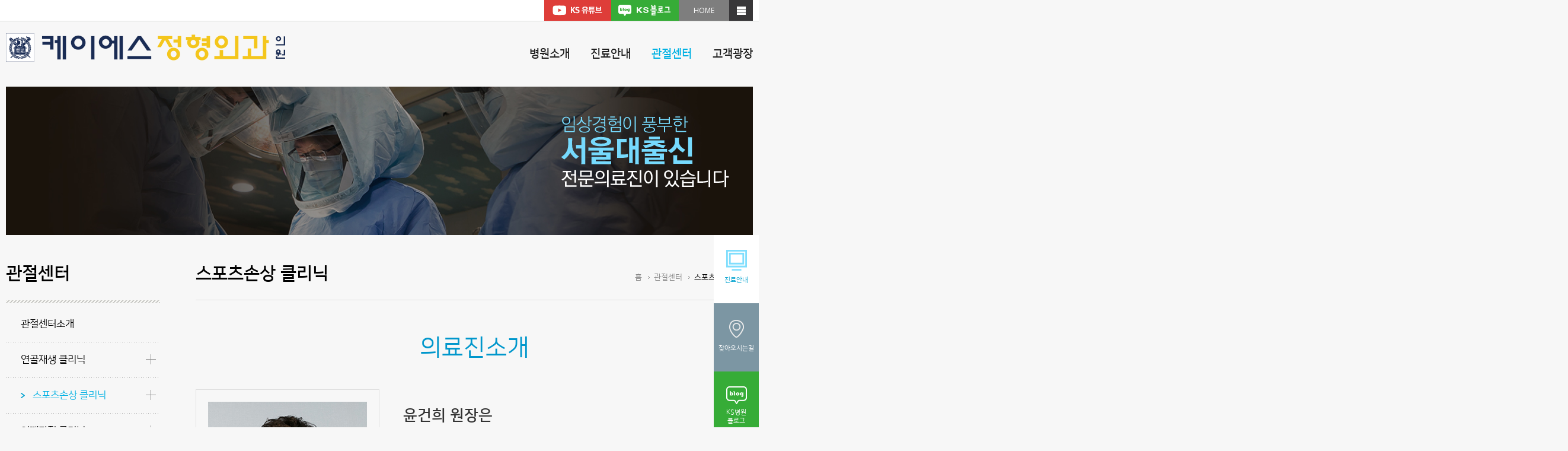

--- FILE ---
content_type: text/html
request_url: http://kshospital.net/content/content.asp?FolderName=sub03&filename=sub03_0601
body_size: 10692
content:
<!DOCTYPE html>
<html lang="ko">
   <head>
      <meta charset="UTF-8">
      <meta http-equiv="X-UA-Compatible" content="IE=edge" />
      <title>KS병원</title>
      <script type="text/javascript" src="/BasicJs/Default.js"></script>
      <script type="text/javascript" src="/BasicJS/jquery.js"></script>
      <script type="text/javascript" src="/BasicJS/FlashActivate.js"></script>
      <link rel="stylesheet" href="/Module/Css/hp_type1/module.css" type="text/css">
      <link rel="stylesheet" href="/Module/Css/hp_type1/gray.css" type="text/css">
      <!-- 작업자 추가 -->
      <link href="/css/common.css" rel="stylesheet" type="text/css">
      <link href="/css/sub.css" rel="stylesheet" type="text/css">
      <link href="/css/contents.css" rel="stylesheet" type="text/css">
      <script src="https://ajax.googleapis.com/ajax/libs/jquery/1.12.4/jquery.min.js"></script>
      <script src="http://cdnjs.cloudflare.com/ajax/libs/jquery-easing/1.3/jquery.easing.min.js"></script>
      <script src="/js/bxslider.min.js" type="text/javascript"></script>
      <script src="/js/ux.js" type="text/javascript"></script>
      <!--[if lte IE 9]>
      <link rel="stylesheet" type="text/css" href="/css/ie9.css" />
      <![endif]-->
      <!--[if lte IE 8]>
      <script src="//cdnjs.cloudflare.com/ajax/libs/html5shiv/3.7.3/html5shiv.min.js"></script>
      <link rel="stylesheet" type="text/css" href="/css/ie8.css" />
      <![endif]-->
      <!-- /작업자 추가 -->
   </head>
   <!-- 작업자 : 진재남 / 작업일자 : 2016-11-11 -->
   <body>

   <!-- 웹접근성 -->
   <div id="accessibility">
      <a href="#global-menu">주메뉴 바로가기</a>
      <a href="#sub-container">본문 바로가기</a>
      <a href="#sub-menu">서브메뉴 바로가기</a>
   </div>
   <!-- /웹접근성 -->
      <!-- 메인 -->
      <div class="wrapper">
         <!-- 배너 -->
         <div class="container-h1" role="banner">
            <div class="h1-pack">
               <ul class="banner">
			      <li>
					<a href="https://www.youtube.com/channel/UC486qCVUXGhfhvp8XcWgFMA" target="_blank" /><img src="/images/ks_youtube_on.gif" alt="유튜브" id="ks_youtube"></a>
                  </li>
			      <li>
			      <!-- <li class="blog"> -->
                     <a href="http://blog.naver.com/kshospital0075" target="_blank" /><img src="/images/ks_blog_off.gif" alt="KS병원 블로그" id="ks_blog"></a>
                  </li>
                  <li class="home">
                     <a href="/">HOME</a>
                  </li>

                  <li id="navi-btn">
                     <a tabindex="0">
                        <span class="bar-1"></span>
                        <span class="bar-2"></span>
                        <span class="bar-3"></span>
                     </a>
                  </li>
               </ul>
               <!-- 전체 내비게이션 -->
               <div id="navi" role="navigation">
                  <!-- GNB에서 여기로 자동 복제해 옴 -->
               </div>
               <!-- 전체 내비게이션 -->
            </div>
         </div>
         <!-- /배너 -->
         <!-- 헤더 -->
         <header class="container-h2" id="fixed-header" role="banner">
            <!-- 타이틀,메뉴 -->
            <section class="h2-pack">
               <!-- 타이틀 -->
               <h1>
               <a href="/" title="KS병원">
                  <img src="/images/logo.png" alt="KS병원 관절척추병원">
               </a>
               </h1>
               <!-- /타이틀 -->
               <!-- GNB -->
               <nav id="global-menu" role="navigation">
                  <div class="gnb-outer">
                     <div class="gnb">
                        <a class="menu " href="/content/content.asp?FolderName=sub01&filename=sub01_01">병원소개</a>
                        <ul class="submenu">
                           <li><a href="/content/content.asp?FolderName=sub01&filename=sub01_01">인사말</a></li>
                           <li><a href="/content/content.asp?FolderName=sub01&filename=sub01_02">의료진소개</a></li>
                           <li><a href="/content/content.asp?FolderName=sub01&filename=sub01_03">의료장비소개</a></li>
                           <li><a href="/content/content.asp?FolderName=sub01&filename=sub01_04">병원미리보기</a></li>
                           <li><a href="/content/content.asp?FolderName=sub01&filename=sub01_05">찾아오시는길</a></li>
                        </ul>
                     </div>
                     <div class="gnb">
                        <a class="menu " href="/content/content.asp?FolderName=sub02&filename=sub02_01">진료안내</a>
                        <ul class="submenu">
                           <li><a href="/content/content.asp?FolderName=sub02&filename=sub02_01">진료시간표</a></li>
                           <li><a href="/content/content.asp?FolderName=sub02&filename=sub02_02">진료예약 및 접수</a></li>
                           <li><a href="/content/content.asp?FolderName=sub02&filename=sub02_03">진료순서안내</a></li>
                           <li><a href="/content/content.asp?FolderName=sub02&filename=sub02_04">입퇴원안내</a></li>
                           <li><a href="/content/content.asp?FolderName=sub02&filename=sub02_05">서류발급안내(위임장&동의서)</a></li>
                           <li><a href="/content/content.asp?FolderName=sub02&filename=sub02_06">비급여안내</a></li>
                        </ul>
                     </div>
                     <div class="gnb">
                        <a class="menu on" href="/content/content.asp?FolderName=sub03&filename=sub03_1001">관절센터</a>
                        <ul class="submenu depth" style="left:-90px;">
                           <li><a href="/content/content.asp?FolderName=sub03&filename=sub03_01">관절센터소개</a></li>
                           <li>
                              <div><a href="/content/content.asp?FolderName=sub03&filename=sub03_0202">연골재생 클리닉</a></div>
                              <ul class="depth-3">
                                 <!-- <li><a href=""></a></li> -->
                                 <li><a href="/content/content.asp?FolderName=sub03&filename=sub03_0202">자가골수 줄기세포 치료술</a></li>
                                 <!-- <li><a href=""></a></li> -->
                                 <!-- <li><a href=""></a></li> -->
                              </ul>
                           </li>
                           <!-- <li>
                              <div><a href="/content/content.asp?FolderName=sub03&filename=sub03_0301">인공관절 클리닉</a></div>
                              <ul class="depth-3">
                                 <li><a href="/content/content.asp?FolderName=sub03&filename=sub03_0301">무릎 인공관절 치환술</a></li>
                                 <li><a href="/content/content.asp?FolderName=sub03&filename=sub03_0302">엉덩 인공관절 치환술</a></li>
                                 <li><a href="/content/content.asp?FolderName=sub03&filename=sub03_0303">어깨 인공관절 치환술</a></li>
                                 <li><a href="/content/content.asp?FolderName=sub03&filename=sub03_0304">발목 인공관절 치환술</a></li>
                              </ul>
                           </li> -->
                           <!--
                           <li>
                              <div><a href=""></a></div>
                              <ul class="depth-3">
                                 <li><a href=""></a></li>
                                 <li><a href=""></a></li>
                                 <li><a href=""></a></li>
                                 <li><a href=""></a></li>
                              </ul>
                           </li>
                           -->
                           <!-- <li>
                              <div><a href="/content/content.asp?FolderName=sub03&filename=sub03_0501">휜다리교정 클리닉</a></div>
                              <ul class="depth-3">
                                 <li><a href="/content/content.asp?FolderName=sub03&filename=sub03_0501">휜다리 교정술</a></li>
                              </ul>
                           </li> -->
                           <li>
                              <div><a href="/content/content.asp?FolderName=sub03&filename=sub03_0601">스포츠손상 클리닉</a></div>
                              <ul class="depth-3">
                                 <!-- <li><a href="/content/content.asp?FolderName=sub03&filename=sub03_0601">의료진소개</a></li> -->
                                 <li><a href="/content/content.asp?FolderName=sub03&filename=sub03_0602">무릎인대 손상</a></li>
                                 <!-- <li><a href="/content/content.asp?FolderName=sub03&filename=sub03_0605">연골판 절제술 및 봉합술</a></li>
                                 <li><a href="/content/content.asp?FolderName=sub03&filename=sub03_0606">십자인대 재건술</a></li> -->
                                 <li><a href="/content/content.asp?FolderName=sub03&filename=sub03_0603">발목인대 손상</a></li>
                              </ul>
                           </li>
                           <li>
                              <div><a href="/content/content.asp?FolderName=sub03&filename=sub03_1001">어깨관절 클리닉</a></div>
                              <ul class="depth-3">
                                 <!-- <li><a href="/content/content.asp?FolderName=sub03&filename=sub03_1001">클리닉소개</a></li> -->
                                 <li><a href="/content/content.asp?FolderName=sub03&filename=sub03_1002">어깨인대 손상</a></li>
                                 <!-- <li><a href="/content/content.asp?FolderName=sub03&filename=sub03_1003">회전근개 봉합술</a></li> -->
                                 <!-- <li><a href="/content/content.asp?FolderName=sub03&filename=sub03_1004">견봉 성형술</a></li> -->
                              </ul>
                           </li>
                              <li><a href="/content/content.asp?FolderName=sub03&filename=sub03_09">비수술 클리닉</a></li>
                              <li><a href="/Module/MBoard/MBoard.asp?Gubun=5&Divide=Normal">질환정보</a></li>
                           <li><a href="/content/content.asp?FolderName=sub03&filename=sub03_08">수술 후 관리법</a></li>
                        </ul>
                     </div>
                     <!-- <<div class="gnb">
                        <a class="menu " href="/content/content.asp?FolderName=sub04&filename=sub04_01">척추센터</a>
                        <ul class="submenu depth sub04">
                           <li><a href="/content/content.asp?FolderName=sub04&filename=sub04_01">척추센터소개</a></li>
                           <li>
                              <div><a href="/content/content.asp?FolderName=sub04&filename=sub04_0201">비수술 클리닉</a></div>
                              <ul class="depth-3">
                                 <li><a href="/content/content.asp?FolderName=sub04&filename=sub04_0201">신경 성형술</a></li>
                                 <li><a href="/content/content.asp?FolderName=sub04&filename=sub04_0202">냉각고주파 수액성형술</a></li>
                                 <li><a href="/content/content.asp?FolderName=sub04&filename=sub04_0203">신경 차단술</a></li>
                                 <li><a href="/content/content.asp?FolderName=sub04&filename=sub04_0204">내시경허리디스크치료술</a></li>
                                 <li><a href="/content/content.asp?FolderName=sub04&filename=sub04_0205">내시경적 레이져 신경감압술</a></li>
                                 <li><a href="/content/content.asp?FolderName=sub04&filename=sub04_0206">척추 성형술</a></li>
                                 <li><a href="/content/content.asp?FolderName=sub04&filename=sub04_0207">인대강화 증식치료</a></li>
                              </ul>
                           </li>
                           <li>
                              <div><a href="/content/content.asp?FolderName=sub04&filename=sub04_0301">수술 클리닉</a></div>
                              <ul class="depth-3">
                                 <li><a href="/content/content.asp?FolderName=sub04&filename=sub04_0301">양방향 내시경 척추 수술</a></li>
                                 <li><a href="/content/content.asp?FolderName=sub04&filename=sub04_0302">미세 현미경하 신경 감압술 및 디스크 제거술</a></li>
                                 <li><a href="/content/content.asp?FolderName=sub04&filename=sub04_0303">침습 요추 유합술</a></li>
                                 <li><a href="/content/content.asp?FolderName=sub04&filename=sub04_0304">전방 경추체 유합술 및 인공디스크 치환술</a></li>
                              </ul>
                           </li>
						   <li><a href="/Module/MBoard/MBoard.asp?Gubun=9&Divide=Normal">질환정보</a></li>
						   <li><a href="/content/content.asp?FolderName=sub04&filename=sub04_05">수술 후 관리법</a></li>
                        </ul>
                     </div> -->
                     <!-- <div class="gnb">
                        <a class="menu " href="/content/content.asp?FolderName=sub05&filename=sub05_01">외상수부센터</a>
                        <ul class="submenu depth">
                           <li><a href="/content/content.asp?FolderName=sub05&filename=sub05_01">외상수부센터 소개</a></li>
                           <li>
                              <div><a href="/content/content.asp?FolderName=sub05&filename=sub05_0201">외상 및 골절 클리닉</a></div>
                              <ul class="depth-3">
                                 <li><a href="/content/content.asp?FolderName=sub05&filename=sub05_0201">손목 골절</a></li>
                                 <li><a href="/content/content.asp?FolderName=sub05&filename=sub05_0202">중수골 골절</a></li>
                                 <li><a href="/content/content.asp?FolderName=sub05&filename=sub05_0203">손가락 골절</a></li>
						   <li><a href="/content/content.asp?FolderName=sub05&filename=sub05_0204">발목 골절</a></li>
                              </ul>
                           </li>
                           <li>
                              <div><a href="/content/content.asp?FolderName=sub05&filename=sub05_0301">수부 클리닉</a></div>
                              <ul class="depth-3">
								   <li><a href="/content/content.asp?FolderName=sub05&filename=sub05_0301">손목터널증후군</a></li>
								   <li><a href="/content/content.asp?FolderName=sub05&filename=sub05_0302">손목 물혹</a></li>
								   <li><a href="/content/content.asp?FolderName=sub05&filename=sub05_0303">방아쇠 수지</a></li>
								   <li><a href="/content/content.asp?FolderName=sub05&filename=sub05_0304">테니스 엘보우/골프 엘보우</a></li>
								   <li><a href="/content/content.asp?FolderName=sub05&filename=sub05_0305">손목건초염(드퀘르벵)</a></li>
								   <li><a href="/content/content.asp?FolderName=sub05&filename=sub05_0306">삼각섬유연골파열</a></li>
								   <li><a href="/content/content.asp?FolderName=sub05&filename=sub05_0307">선천성 이상</a></li>
                              </ul>
                           </li>
                        </ul>
                     </div> -->
					 <!-- 2018-07-10 -->
					 <!-- <div class="gnb">
						<a class="menu " href="/content/content.asp?FolderName=sub07&filename=sub07_01">내과수액센터</a>
						<ul class="submenu">
							<li><a href="/content/content.asp?FolderName=sub07&filename=sub07_01">비타민수액클리닉</a></li>
						</ul>
					 </div> -->
					 <!-- //2018-07-10 -->
					 <!-- 2023-03-10 -->
					 <!-- <div class="gnb">
						<a class="menu " href="/content/content.asp?FolderName=sub08&filename=sub08_01">도수재활치료</a>
						<ul class="submenu">
							<li><a href="/content/content.asp?FolderName=sub08&filename=sub08_01">도수재활치료</a></li>
						 </ul>
					 </div> -->
					 <!-- //2023-03-10 -->
                     <div class="gnb last">
                        <a class="menu " href="/Module/Consult/Consult.asp?ModuleID=1">고객광장</a>
                        <ul class="submenu">
                           <li><a href="/Module/Consult/Consult.asp?ModuleID=1">온라인상담</a></li>
                           <li><a href="/Module/MBoard/MBoard.asp?Gubun=1&Divide=Normal">공지사항</a></li>
                           <li><a href="/Module/MBoard/MBoard.asp?Gubun=2&Divide=Normal">언론보도</a></li>
                           <li><a href="/Module/MBoard/MBoard.asp?Gubun=3&Divide=Normal">환자와함께</a></li>
                           <li><a href="/Module/MBoard/MBoard.asp?Gubun=4&Divide=Normal">직원게시판</a></li>
                        </ul>
                     </div>
                  </div>
               </nav>
               <!-- /GNB -->
            </section>
            <!-- /타이틀,메뉴 -->
         </header>
         <!-- /헤더 -->
         <!-- 서브 -->
         <!-- 서브 비쥬얼 -->
         <div class="container-v">
            <div class="v-pack">
               <figure class="sub-visual visual-03">
                  <img src="/images/sub_slogan_03.png" alt="KS병원">
               </figure>
            </div>
         </div>
         <!-- /서브 비쥬얼 -->
         <!-- 서브컨텐츠 -->
         <main id="sub-container" class="container-s" role="main">
            <div class="s-pack">
               <!-- 왼쪽 영역 -->
               <aside class="s-grid-left">
                  <h2>관절센터</h2>
                  <!-- 서브메뉴 -->
                  <nav id="sub-menu" class="snb" role="navigation">



                     <ul>
                        <li><a class="off" href="/content/content.asp?FolderName=sub03&filename=sub03_01">관절센터소개</a></li>
                        <li>
                           <div class="off">연골재생 클리닉</div>
                           <ul class="depth-3">
                              <!-- <li><a class="on" href=""></a></li> -->
                              <li><a class="off" href="/content/content.asp?FolderName=sub03&filename=sub03_0202">자가골수 줄기세포 치료술</a></li>
                              <!-- <li><a class="off" href=""></a></li> -->
                              <!-- <li><a class="off" href=""></a></li> -->
                           </ul>
                        </li>
                        <!-- <li>
                           <div class="off">인공관절 클리닉</div>
                           <ul class="depth-3">
                              <li><a class="on" href="/content/content.asp?FolderName=sub03&filename=sub03_0301">무릎 인공관절 치환술</a></li>
                              <li><a class="off" href="/content/content.asp?FolderName=sub03&filename=sub03_0302">엉덩 인공관절 치환술</a></li>
                              <li><a class="off" href="/content/content.asp?FolderName=sub03&filename=sub03_0303">어깨 인공관절 치환술</a></li>
                              <li><a class="off" href="/content/content.asp?FolderName=sub03&filename=sub03_0304">발목 인공관절 치환술</a></li>
                           </ul>
                        </li> -->
                        <!--
                        <li>
                           <div class="off"></div>
                           <ul class="depth-3">
                              <li><a class="on" href=""></a></li>
                              <li><a class="off" href=""></a></li>
                              <li><a class="off" href=""></a></li>
                              <li><a class="off" href=""></a></li>
                           </ul>
                        </li>
                        -->
                        <!-- <li>
                           <div class="off">휜다리교정 클리닉</div>
                           <ul class="depth-3">
                              <li><a class="on" href="/content/content.asp?FolderName=sub03&filename=sub03_0501">휜다리 교정술</a></li>
                           </ul>
                        </li> -->
                        <li>
                           <div class="on">스포츠손상 클리닉</div>
                           <ul class="depth-3">
                              <!-- <li><a class="on" href="/content/content.asp?FolderName=sub03&filename=sub03_0601">의료진소개</a></li> -->
                              <li><a class="off" href="/content/content.asp?FolderName=sub03&filename=sub03_0602">무릎인대 손상</a></li>
                              <!-- <li><a class="off" href="/content/content.asp?FolderName=sub03&filename=sub03_0605">연골판 절제술 및 봉합술</a></li>
                              <li><a class="off" href="/content/content.asp?FolderName=sub03&filename=sub03_0606">십자인대 재건술</a></li> -->
                              <li><a class="off" href="/content/content.asp?FolderName=sub03&filename=sub03_0603">발목인대 손상</a></li>
                              <!--<li><a class="off" href=""></a></li>-->
                           </ul>
                        </li>
                        <li>
                           <div class="off">어깨관절 클리닉</div>
                           <ul class="depth-3">
                              <!-- <li><a class="on" href="/content/content.asp?FolderName=sub03&filename=sub03_1001">클리닉소개</a></li> -->
                              <li><a class="off" href="/content/content.asp?FolderName=sub03&filename=sub03_1002">어깨인대 손상</a></li>
                              <!-- <li><a class="off" href="/content/content.asp?FolderName=sub03&filename=sub03_1003">회전근개 봉합술</a></li> -->
                              <!-- <li><a class="off" href="/content/content.asp?FolderName=sub03&filename=sub03_1004">견봉 성형술</a></li> -->
                           </ul>

                        </li>
                        <li><a class="off" href="/content/content.asp?FolderName=sub03&filename=sub03_09">비수술 클리닉</a></li>
                        <li><a class="off" href="/Module/MBoard/MBoard.asp?Gubun=5&Divide=Normal">질환정보</a></li>
                        <li><a class="off" href="/content/content.asp?FolderName=sub03&filename=sub03_08">수술 후 관리법</a></li>
                     </ul>



                  </nav>
                  <!-- /서브메뉴 -->

                  <!-- 대표전화 -->
                  <section class="sub-info" role="complementary">
                     <h3>대표전화</h3>
                     <p>1566-0075</p>
                     <ul class="time">
                        <li>
                           <span class="cha_2">평일</span>
                           <time>AM 09:00 ~ PM 06:00</time>
                        </li>
                        <li>
                           <span class="cha_3"></span>
                           <time>목요일, 토요일 휴진입니다. </time>
                           <!-- <time>AM 09:00 ~ PM 01:00</time> -->
                        </li>
                        <li>
                           <span>점심시간</span>
                           <time>PM 12:30 ~ PM 01:30</time>
                        </li>
                        <li>
                           <span>휴진안내</span>
                           <time>일요일·공휴일</time>
                        </li>
                     </ul>
                  </section>
                  <!-- /대표전화 -->
               </aside>
               <!-- /왼쪽 영역 -->

               <!-- 오른쪽 영역 -->
               <article id="sub-container" class="s-grid-right">

                  <!-- 서브타이틀 -->
                  <div class="sub-title">
                     <h3>스포츠손상 클리닉</h3>
                     <ul class="location">
                        <li>홈</li>
                        <li>관절센터</li>
                        <li class="current">스포츠손상 클리닉</li>
                     </ul>
                  </div>
                  <!-- /서브타이틀 -->

                  <!-- 컨텐츠 -->
                  <section class="contents">
<article>
	<div class="sub_03_0601">
		<div id="container">
			<!-- 2018-07-06 -->
			<div class="sub_title mb50">
				<h4 class="type_01">의료진소개</h4>
			</div>
			<div class="doc_area">
				<div class="thum">
					<img src="/images/sub/sub03/0601/img_doc_220530.jpg" alt="">
				</div>
				<div class="info">
					<p>
						<strong class="text_big">윤건희 원장은</strong>
						순천향대학교 의과대학 졸업 후<br>
						순천향대학교 전임의, 신촌세브란스병원 정형외과 연수<br>
						스포츠의학 전임의를 거쳐 <span class="text_skyblue">2022년부터 KS정형외과의원에서 근무</span>하고 있습니다.
					</p>
					<p class="doc">
						<strong>윤건희 원장</strong> <span class="text_skyblue">정형외과 전문의</span><br>
						관절센터 및 무릎 스포츠손상 클리닉 원장
					</p>
				</div>
			</div>

			<div class="sub_list">
				<div class="sub_title mb20">
					<div class="blt type_01"></div>
					<h5 class="type_01">전공분야</h5>
				</div>
				<div class="sub_desc underline">
					<p>
						<strong class="font18 font_bold">무릎질환과 스포츠 손상으로, 국내외적 다양한 논문과 학회발표를 하였습니다.</strong><br>
						스포츠 손상과 관련한 다양한 관절에 대하여 풍부한 수술 경험과 다양한 논문연구를 진행하였습니다. 스포츠의학에 대하여 전문적인 활동과 지식을 갖춘 자격을 증명하는 대한스포츠의학회 인증전문의를 취득 하였으며, 무릎, 어깨 관절 뿐만 아니라 손목, 발목 등의 다양한 관절분야에 대하여 풍부한 임상경험과 함께 다양한 연구 및 논문발표를 해왔습니다.<br><br>
						전문의 취득 후 무릎 및 인공관절 분야 전임의 과정을 거치면서 관절염과 인공관절에 대하여 다양한 학문적 연구와 수술을 진행하였습니다. 발목에 대해서는 세계적인 SCIE 저널 The Journal of Foot and Ankle Surgery에 관절경을 이용한 발목 삼각인대 봉합술이라는 제목으로 발목 관절경에 대한 논문을 게재 하였으며, 손목에 대해서는 정형외과 의사들에게 가장 명성 높은 학회인 대한 정형외과 학회에서 손목 관절의 삼각섬유연골복합체의 손상과 손목 불안정성이라는 제목으로 논문을 게재 하기도 하였습니다. <br><br>

						군의관 시절 스포츠 손상 환자가 많은 국군수도병원에서 3년간 과장으로 근무하면서 쌓은 풍부한 수술 경험과 정형외과 의학의 최신 지견을 바탕으로한 능숙하고 정확한 수술을 통해 빠른 일상회복으로 복귀할 수 있도록 하고 있습니다. <br><br>

						또한, KS병원에 휜 다리를 교정하는 근위 경골 절골술과, 관절 연골 손상 시 시행하는 제대혈 줄기세포수술 등을 통해, 인공관절이 필요한 정도가 아닌 퇴행성 관절염 환자들에게 많은 희망을 주고 있습니다.
					</p>
				</div>

				<div class="row">
					<div class="col_half">
						<div class="sub_title mb20">
							<div class="blt type_01"></div>
							<h5 class="type_01">학력 및 경력</h5>
						</div>
						<ul class="dot_list gray">
							<li>순천향대학교 의과대학 졸업</li>
							<li>순천향대학교 부천병원 수련의</li>
							<li>서순천향대학교 부천병원 정형외과 전문의</li>
							<li>순천향대학교 부천병원 전임의</li>
							<li>신촌세브란스병원 정형외과 연수</li>
							<li>국군수도병원 군의관</li>
							<li>대한 스포츠의학회 인증전문의</li>
							<li>AO trauma course 이수</li>
							<li>Smith & Nephew Cadavar Arthroscopic Workshop</li>
							<li>Arthrex Cadavar Arthroscopic Workshop</li>
						</ul>
					</div>
					<div class="col_half">
						<!-- <div class="sub_title mb20">
							<div class="blt type_01"></div>
							<h5 class="type_01">수상경력</h5>
						</div>
						<ul class="dot_list gray">
							<li>대한골절학회 우수 논문상 (2006)<li>
							<li>대한슬관절학회 해외 학술상 (2010)<li>
							<li>미국정형외과학회 (AAOS) 최우수 포스터상 (2011)<li>
						</ul> -->

						<div class="sub_title mb20">
							<div class="blt type_01"></div>
							<h5 class="type_01">학회활동</h5>
						</div>
						<ul class="dot_list gray">
							<li>대한 정형외과학회 정회원</li>
							<li>대한 슬관절학회 정회원</li>
							<li>대한 관절경학회 정회원</li>
						</ul>
					</div>
				</div>
				
				<div class="sub_title mb20">
					<div class="blt type_01"></div>
					<h5 class="type_01">연구자료 및 연수</h5>
				</div>
				<ul class="dot_list gray">
					<li>AO trauma course 이수</li>
					<li>Smith & Nephew Cadavar Arthroscopic Workshop</li>
					<li>Arthrex Cadavar Arthroscopic Workshop</li>
					<li>1. Arthroscopic Deltoid Repair: A Technical Tip. The Journal of Foot & Ankle Surgery xxx (2017) 1–4</li>
					<li>2. Traumatic Triangular Fibrocartilage Complex Injuries and Instability of the Distal Radioulnar Joint.  J Korean Orthop Assoc 2017; 52: 112-124</li>
					<li>3. Union Patterns of Local Autogenous Bone Grafts Using Metal Cages, Allogenic Bone, and Local Autogenous Bone Around the Cages During Posterior Lumbar Interbody Fusion: A Retrospective CT Analysis. J Korean Soc Spine Surg. 2017 Jun;24(2):77-94</li>
					<li>4. Reduction Loss after Extension Block Kirschner Wire Fixation for Treatment of Bony Mallet Finger. Arch Hand Microsurg 2018;23(4):239-247</li>										<li>5. Dorsal Translation of Ulnar Head after the Arthroscopic Wafer Procedure for Ulnar Impaction Syndrome. Arch Hand Microsurg 2018;23(4):239-247
					</li>
				</ul>
				
				<!-- <div class="row">
					<div class="col_half">
						<div class="sub_title mb20">
							<div class="blt type_01"></div>
							<h5 class="type_01">방송출연</h5>
						</div>
						<ul class="dot_list gray">
							<li>김성주의 모닝카페 (2012, 채널A)</li>
							<li>변춘애의 웰빙 다이어리 (2012, CBS 라디오)</li>
							<li>닥터 콘서트 (2013, TV 조선)</li>
							<li>TV주치의 (2013, OBS)</li>
							<li>무엇이든 물어보세요 (2015, KBS)</li>
						</ul>
					</div>
					<div class="col_half">
						<div class="sub_title mb20">
							<div class="blt type_01"></div>
							<h5 class="type_01">저서</h5>
						</div>
						<ul class="dot_list gray">
							<li>AANA Advanced Arthroscopy 무릎관절경 (역), 2013</li>
							<li>인공관절 수술 후 감염 : 예방, 진단, 치료 (역), 2013</li>
						</ul>
					</div>
				</div> -->
			</div>
			<!-- //2018-07-06 -->
		</div>
		<!-- #container -->
	</div>
	<section class="sub_foot sub_04">
		<h4>KS정형외과의원은 관절·척추 의원입니다.</h4>
		<div class="blt"></div>
		<p>Knee, Spine의 첫 글자로 의원명을 만든 것처럼, 체계적인 관절 및 척추 질환치료를 목료로 합니다.<br />궁극적으로 대한민국의 표준이 되고자 합니다.</p>
	</section>
</article>
                  </section>
                  <!-- /컨텐츠 -->
               </article>
               <!-- /오른쪽 영역 -->
            </div>
         </main>
         <!-- /서브컨텐츠 -->
         <!-- 서브 퀵메뉴 -->
         <ul id="sub-quick">
            <li class="quick-1">
               <a href="/content/content.asp?FolderName=sub02&amp;filename=sub02_01"><img src="/images/sub_quick_01.png" alt="진료안내"><br>진료안내</a>
            </li>
            <li class="quick-2">
               <a href="/content/content.asp?FolderName=sub01&amp;filename=sub01_05"><img src="/images/sub_quick_02.png" alt="찾아오시는길"><br>찾아오시는길</a>
            </li>
			<li class="quick-3">
               <a href="http://blog.naver.com/kshospital0075" target="_blank" class="quick_blog"><img src="/images/sub_quick_03.png" alt="찾아오시는길"><br>KS병원<br>블로그</a>
            </li>
			<li class="quick-4">
               <a href="https://www.youtube.com/channel/UC486qCVUXGhfhvp8XcWgFMA" target="_blank" class="quick_youtube"><img src="/images/sub_quick_04.png" alt="KS병원 유튜브"><br>KS병원<br>유튜브</a>
            </li>
            <li id="quick-top">
               <a>TOP <span></span></a>
            </li>
         </ul>
         <script type="text/javascript">
         jQuery(document).ready(function($) {
            // 플로트 퀵메뉴
            $(window).on('scroll', function() {
               var quickmenu = $('#sub-quick'),
                  offset = quickmenu.offset().top;
               if ($(window).scrollTop() > offset) {
                  quickmenu.stop().animate({
                     marginTop: $(window).scrollTop() - 316
                  }, 500, 'easeOutQuint');
               } else {
                  quickmenu.stop().animate({
                     marginTop: 0
                  }, 500, 'easeOutQuint');
               }
            });
            // 탑버튼
            $('#quick-top>a').on('click', function() {
               $('html, body').animate({
                  scrollTop: 0
               }, 500, 'easeOutQuint');
            });
         });
         </script>
         <!-- /서브 퀵메뉴 -->
         <!-- /서브 -->
         <!-- 푸터 -->
         <footer class="container-f2" role="contentinfo">
            <div class="f2-pack">
               <ul class="term">
                  <li>
				  <!--
                     <a href="JavaScript:ftnGlobalPrivatePopup(1);">개인정보처리방침</a>
					-->
					<a href="JavaScript:ftnGlobalPrivatePopup_909(1);">개인정보처리방침</a>
                  </li>
                  <li>
                     <a href="javascript:popupOpen();">영상정보처리기기</a>
                  </li>
<script type="text/javascript">
<!--
function popupOpen(){
	var popUrl = "../TPL/info_processing.html";	//팝업창에 출력될 페이지 URL
	var popOption = "width=500, height=500, resizable=no, scrollbars=yes, status=no;";    //팝업창 옵션(optoin)
		window.open(popUrl,"",popOption);
	}

//	개인정보처리방침 별도 링크
function ftnGlobalPrivatePopup_909(strGubun)
{
	var scrX = (window.screen.width - 800)/2;
	var scrY = (window.screen.height - 800)/2 ;
	//	개인정보취급방침
	var urls  = "/TPL/TPLPrivatePopup_221201.html";
	var sReturn = window.open(urls, "PrivatePopup", 'toolbar=no,resizable=no,scrollbars=yes,status=0,width=800,height=600,left='+scrX+',top='+scrY);
}
//-->
</script>
               </ul>
               <address>
                  서울시 강남구 선릉로 571 (역삼동 682-23) KS정형외과의원 | 대표자명 : 박용범 | 사업자등록번호 : 220-90-46557 
               </address>
               <small>
               COPYRIGHT © KS HOSPITAL. ALL RIGHT RESERVED.
               </small>
            </div>
         </footer>
         <!-- /푸터 -->

<!-- 2017-03-15 네이버 애널리틱스-->
<!--<script type="text/javascript" src="http://wcs.naver.net/wcslog.js"></script>
<script type="text/javascript">
if(!wcs_add) var wcs_add = {};
wcs_add["wa"] = "60480784fecea";
wcs_do();
</script>-->
<!-- 2017-03-15 네이버 애널리틱스-->

<!-- 프리미엄 로그분석 스크립트 [S] 2018-08-07 -->
<script type="text/javascript" src="//wcs.naver.net/wcslog.js"> </script> 
<script type="text/javascript"> 
if (!wcs_add) var wcs_add={};
wcs_add["wa"] = "s_1e271bbdb764";
if (!_nasa) var _nasa={};
wcs.inflow();
wcs_do(_nasa);
</script>
<!-- 프리미엄 로그분석 스크립트 [E] 2018-08-07 -->

      </div>
      <!-- /메인 -->
   </body>
</html>

--- FILE ---
content_type: text/css
request_url: http://kshospital.net/css/common.css
body_size: 3547
content:
@charset "utf-8";
/* 웹폰트 */
@import url(https://cdn.jsdelivr.net/font-nanumsquare/1.0.0/nanumsquare.css);
@import url(https://cdn.rawgit.com/openhiun/hangul/14c0f6faa2941116bb53001d6a7dcd5e82300c3f/nanumbarungothic.css);
@import url(https://fonts.googleapis.com/css?family=Open+Sans);
@import url(https://fonts.googleapis.com/css?family=Lato);
@import url(http://fonts.googleapis.com/earlyaccess/nanumgothic.css);
/* Reset */
abbr, address, article, aside, audio, b, blockquote, body, canvas, caption, cite, code, dd, del, details, dfn, div, dl, dt, em, fieldset, figcaption, figure, font, footer, form, h1, h2, h3, h4, h5, h6, header, hgroup, html, i, iframe, img, input, ins, kbd, label, legend, li, main, mark, menu, nav, object, ol, p, pre, q, s, samp, section, small, span, strong, sub, summary, sup, table, tbody, td, tfoot, th, thead, time, tr, u, ul, var, video { padding: 0; margin: 0; font-size: 12px; font-family: 'Nanum Square', sans-serif; line-height: 1 }
li, ol, ul { margin: 0; padding: 0; list-style: none inside }
a { color: #666 }
a:hover { text-decoration: none }
a:focus { outline: 3px dotted #0fa6d1; outline-offset: -3px }
.Module abbr, .Module address, .Module article, .Module aside, .Module audio, .Module b, .Module blockquote, .Module canvas, .Module caption, .Module cite, .Module code, .Module dd, .Module del, .Module details, .Module dfn, .Module div, .Module dl, .Module dt, .Module em, .Module fieldset, .Module figcaption, .Module figure, .Module font, .Module footer, .Module form, .Module h1, .Module h2, .Module h3, .Module h4, .Module h5, .Module h6, .Module header, .Module hgroup, .Module i, .Module iframe, .Module img, .Module input, .Module ins, .Module kbd, .Module label, .Module legend, .Module li, .Module main, .Module mark, .Module menu, .Module nav, .Module object, .Module ol, .Module p, .Module pre, .Module q, .Module s, .Module samp, .Module section, .Module small, .Module span, .Module strong, .Module sub, .Module summary, .Module sup, .Module table, .Module tbody, .Module td, .Module tfoot, .Module th, .Module thead, .Module time, .Module tr, .Module u, .Module ul, .Module var, .Module video { font-family: 'Nanum Gothic'; font-size: 13px; }
.Module .list td { padding-top: 12px; padding-bottom: 12px; }
.skip{display:none;}
/* body */
body { height: 100%; background: #f7f7f7 }

/* 접근성-바로가기 */
#accessibility { position: relative }
#accessibility>a { position: absolute; top: -40px; left: 0; z-index: 200; width: 100%; -webkit-box-sizing: border-box; -moz-box-sizing: border-box; box-sizing: border-box; height: 40px; line-height: 40px; text-align: center; font-size: 14px; background: rgba(15, 166, 209, .95); color: #fff }

/* wrap */
.wrapper { min-width: 1260px }
.wrapper:after, .wrapper:before { content: " "; display: table }
.wrapper:after { clear: both }

/* 헤더 */
.container-h1 { background: #fff; -webkit-box-sizing: border-box; -moz-box-sizing: border-box; box-sizing: border-box; border-bottom-width: 1px; border-bottom-style: solid; border-bottom-color: #d7dad7 }
.container-h1:after, .container-h1:before { content: " "; display: table }
.container-h1:after { clear: both }
.container-h1.shrink { margin-bottom: 110px }

/* 헤더-배너 */
.h1-pack { width: 1260px; margin-left: auto; margin-right: auto }
.h1-pack:after, .h1-pack:before { content: " "; display: table }
.h1-pack:after { clear: both }
.banner { float: right }
.banner:after, .banner:before { content: " "; display: table }
.banner:after { clear: both }
.banner li { float: left }
.banner li { float: left }
.banner li.blog{border-left:1px solid #d7dad7;}
.banner li.home>a, .banner li.admin>a { position: relative; display: block; width: 85px; -webkit-box-sizing: border-box; -moz-box-sizing: border-box; box-sizing: border-box; height: 35px; line-height: 35px; font-family: 'Open Sans', Arial; text-align: center; color: #fff; background: #7e7e7e; -webkit-transition-duration: .3s; -moz-transition-duration: .3s; transition-duration: .3s }
.banner li.home>a:hover, .banner li.admin>a:hover { background: #5c5c5c }
.banner li#navi-btn { width: 40px; height: 35px; background: #383739; overflow: hidden }
.banner li#navi-btn>a { position: relative; display: block; width: 100%; height: 25px; padding-top: 10px; cursor: pointer }
.banner li#navi-btn>a span { display: block; width: 15px; height: 4px; background: #fff; margin-top: 1px; margin-left: auto; margin-right: auto; -webkit-transition-duration: .5s; -moz-transition-duration: .5s; transition-duration: .5s }
.banner li#navi-btn>a.open span.bar-1 { width: 20px; -webkit-transform: translateY(5px) rotate(45deg); -moz-transform: translateY(5px) rotate(45deg); -ms-transform: translateY(5px) rotate(45deg); transform: translateY(5px) rotate(45deg) }
.banner li#navi-btn>a.open span.bar-2 { opacity: 0; -webkit-transform: translateY(35px); -moz-transform: translateY(35px); -ms-transform: translateY(35px); transform: translateY(35px) }
.banner li#navi-btn>a.open span.bar-3 { width: 20px; -webkit-transform: translateY(-5px) rotate(-45deg); -moz-transform: translateY(-5px) rotate(-45deg); -ms-transform: translateY(-5px) rotate(-45deg); transform: translateY(-5px) rotate(-45deg) }

/* 헤더-Navi */
#navi { position: absolute; top: 35px; left: 0; -webkit-box-sizing: border-box; -moz-box-sizing: border-box; box-sizing: border-box; z-index: 999; width: 100%; background-color: #4b4c5c; background: rgba(75, 76, 92, .98); display: none }
#navi:after, #navi:before { content: " "; display: table }
#navi:after { clear: both }
#navi .gnb-outer { width: 1080px; margin-left: auto; margin-right: auto; padding-top: 60px; padding-bottom: 60px; padding-left: 180px }
#navi .gnb-outer:after, #navi .gnb-outer:before { content: " "; display: table }
#navi .gnb-outer:after { clear: both }
#navi .gnb-outer .gnb { float: left; width: 180px }
#navi .gnb-outer .gnb>a.menu { display: block; font-size: 16px; color: #fff; -webkit-transition-duration: .3s; -moz-transition-duration: .3s; transition-duration: .3s }
#navi .gnb-outer .gnb>a.menu:hover { color: #0fa6d1 }
#navi .gnb-outer .gnb .submenu { margin-top: 25px }
#navi .gnb-outer .gnb .submenu>li { margin-top: 20px }
#navi .gnb-outer .gnb .submenu>li:first-child { margin-top: 0 }
#navi .gnb-outer .gnb .submenu>li>a, #navi .gnb-outer .gnb .submenu>li>div { display: block; font-size: 14px; color: #aaa; -webkit-transition-duration: .3s; -moz-transition-duration: .3s; transition-duration: .3s }
#navi .gnb-outer .gnb .submenu>li>a:hover, #navi .gnb-outer .gnb .submenu>li>div:hover { color: #0fa6d1 }
#navi .gnb-outer .gnb .submenu>li>div { cursor: default }
#navi .gnb-outer .gnb .submenu>li>div>a { color: #aaaaaa; -webkit-transition-duration: .4s; -moz-transition-duration: .4s; transition-duration: .4s }
#navi .gnb-outer .gnb .submenu>li>div>a:hover { color: #0fa6d1; }
#navi .gnb-outer .gnb .submenu>li .depth-3 { margin-top: 15px }
#navi .gnb-outer .gnb .submenu>li .depth-3>li { margin-top: 5px }
#navi .gnb-outer .gnb .submenu>li .depth-3>li:first-child { margin-top: 0 }
#navi .gnb-outer .gnb .submenu>li .depth-3>li>a { position: relative; display: block; color: #aaa; padding-left: 10px; padding-right: 30px; line-height: 1.3; word-break: keep-all; -webkit-transition-duration: .3s; -moz-transition-duration: .3s; transition-duration: .3s }
#navi .gnb-outer .gnb .submenu>li .depth-3>li>a:hover { color: #0fa6d1 }
#navi .gnb-outer .gnb .submenu>li .depth-3>li>a:before { width: 5px; height: 1px; position: absolute; top: 7px; left: 0; -webkit-box-sizing: border-box; -moz-box-sizing: border-box; box-sizing: border-box; z-index: 100; content: " "; display: block; background: #aaa }

/* 헤더-헤드,GNB */
.container-h2 { background: #f7f7f7; -webkit-transition-duration: .3s; -moz-transition-duration: .3s; transition-duration: .3s }
.container-h2:after, .container-h2:before { content: " "; display: table }
.container-h2:after { clear: both }
.h2-pack { width: 1260px; height: 110px; margin-left: auto; margin-right: auto; -webkit-transition-duration: .3s; -moz-transition-duration: .3s; transition-duration: .3s }
.h2-pack:after, .h2-pack:before { content: " "; display: table }
.h2-pack:after { clear: both }
h1 { float: left; width: 471px; height: 48px; -webkit-transition-duration: .3s; -moz-transition-duration: .3s; transition-duration: .3s }
h1 a { width: 471px; height: 48px; display: block; margin-top: 20px; -webkit-transition-duration: .3s; -moz-transition-duration: .3s; transition-duration: .3s }
h1 a img { width: 100%; height: auto; display: block; -webkit-transition-duration: .3s; -moz-transition-duration: .3s; transition-duration: .3s }
#global-menu { float: right; -webkit-transition-duration: .3s; -moz-transition-duration: .3s; transition-duration: .3s }
#global-menu .gnb-outer:after, #global-menu .gnb-outer:before { content: " "; display: table }
#global-menu .gnb-outer:after { clear: both }
#global-menu .gnb { position: relative; float: left; padding-left: 35px }
#global-menu .gnb:after, #global-menu .gnb:before { content: " "; display: table }
#global-menu .gnb:after { clear: both }
#global-menu .gnb a.menu { display: block; -webkit-box-sizing: border-box; -moz-box-sizing: border-box; box-sizing: border-box; height: 110px; line-height: 110px; font-size: 19px; font-weight: 700; color: #202020; -webkit-transition-duration: .4s; -moz-transition-duration: .4s; transition-duration: .4s }
#global-menu .gnb a.menu:hover { color: #00b1e3 }
#global-menu .gnb a.menu.on { color: #00b1e3 }
#global-menu .gnb .submenu { position: absolute; top: 110px; left: 35px; z-index: 200; width: 180px; padding: 14px; background: #fff; -webkit-box-sizing: border-box; -moz-box-sizing: border-box; box-sizing: border-box; border: 1px solid #f6f6f6; -webkit-box-shadow: 1px 1px 3px 0 #666; -moz-box-shadow: 1px 1px 3px 0 #666; box-shadow: 1px 1px 3px 0 #666; display: none }
#global-menu .gnb .submenu.sub04 {left:-90px;}
#global-menu .gnb .submenu>li { background-image: url(../images/dot_01.png); background-repeat: repeat-x; background-position: top center }

#global-menu .gnb .submenu>li:first-child { background: 0 0 }
#global-menu .gnb .submenu>li>a, #global-menu .gnb .submenu>li>div { display: block; padding-left: 20px; padding-top: 15px; padding-bottom: 10px; font-size: 14px; color: #696a83; -webkit-transition-duration: .4s; -moz-transition-duration: .4s; transition-duration: .4s }
#global-menu .gnb .submenu>li>a:hover, #global-menu .gnb .submenu>li>div:hover { color: #00b1e3 }
#global-menu .gnb .submenu>li>a.on, #global-menu .gnb .submenu>li>div.on { color: #00b1e3 }
#global-menu .gnb .submenu>li>div { cursor: default }
#global-menu .gnb .submenu.depth { width: 300px;}
#global-menu .gnb .submenu.depth>li:after, #global-menu .gnb .submenu.depth>li:before { content: " "; display: table }
#global-menu .gnb .submenu.depth>li:after { clear: both }
#global-menu .gnb .submenu.depth>li>a, #global-menu .gnb .submenu.depth>li>div { float: left; display: block; font-size: 15px; padding-left: 0; width: 45%; color: #2d2c2f }
#global-menu .gnb .submenu.depth>li>div>a { color: #2d2c2f; -webkit-transition-duration: .4s; -moz-transition-duration: .4s; transition-duration: .4s }
#global-menu .gnb .submenu.depth>li>div>a:hover { color: #0fa6d1; }
#global-menu .gnb .submenu.depth>li>a:hover, #global-menu .gnb .submenu.depth>li>div:hover { color: #00b1e3 }
#global-menu .gnb .submenu.depth>li>.depth-3 { float: left; width: 50%; margin-left: 5%; padding-top: 15px; padding-bottom: 10px }
#global-menu .gnb .submenu.depth>li>.depth-3>li { padding-top: 5px }
#global-menu .gnb .submenu.depth>li>.depth-3>li>a { display: block; letter-spacing: -1px; font-size: 13px; line-height: 1.3; color: #696a83; word-break: keep-all; -webkit-transition-duration: .3s; -moz-transition-duration: .3s; transition-duration: .3s }
#global-menu .gnb .submenu.depth>li>.depth-3>li>a:hover { color: #00b1e3 }
#global-menu .gnb .submenu.depth>li>.depth-3>li>a.on { color: #00b1e3 }
#global-menu .gnb .submenu.depth>li>.depth-3>li:first-child { padding-top: 0 }
#global-menu .gnb.last .submenu { left: auto; position: absolute; top: 110px; right: 0; -webkit-box-sizing: border-box; -moz-box-sizing: border-box; box-sizing: border-box; z-index: 200 }

/* 헤더-고정 */
#fixed-header.shrink { position: fixed; top: 0; left: 0; z-index: 600; width: 100%; background: #fff; -webkit-box-sizing: border-box; -moz-box-sizing: border-box; box-sizing: border-box; border-bottom-width: 1px; border-bottom-style: solid; border-bottom-color: #d7dad7 }
#fixed-header.shrink .h2-pack { height: 80px }
#fixed-header.shrink h1 { height: 80px }
#fixed-header.shrink h1 a { width: 143px; height: 48px; margin-top: 15px }
#fixed-header.shrink #global-menu .gnb a.menu { -webkit-box-sizing: border-box; -moz-box-sizing: border-box; box-sizing: border-box; height: 80px; line-height: 80px }
#fixed-header.shrink #global-menu .gnb .submenu { top: 80px }
#fixed-header.shrink #global-menu .gnb.last .submenu { top: 80px }

--- FILE ---
content_type: text/css
request_url: http://kshospital.net/css/sub.css
body_size: 3155
content:
11@charset "utf-8";

/* 서브 */
.container-v { background: #1a130c }
.container-v:after, .container-v:before { content: " "; display: table }
.container-v:after { clear: both }

/* 서브-비쥬얼 */
.v-pack { width: 1260px; margin-left: auto; margin-right: auto }
.v-pack:after, .v-pack:before { content: " "; display: table }
.v-pack:after { clear: both }
.v-pack .sub-visual { position: relative; width: 100%; height: 250px; text-align: right; background-repeat: no-repeat; background-position: center; -webkit-background-size: 100% 100%; -moz-background-size: 100% 100%; background-size: 100% 100%; -webkit-animation-name: s-visual; -moz-animation-name: s-visual; animation-name: s-visual; -webkit-animation-duration: 4s; -moz-animation-duration: 4s; animation-duration: 4s; -webkit-animation-direction: alternate; -moz-animation-direction: alternate; animation-direction: alternate; -webkit-animation-iteration-count: infinite; -moz-animation-iteration-count: infinite; animation-iteration-count: infinite; -webkit-animation-timing-function: cubic-bezier(.445, .05, .55, .95); -moz-animation-timing-function: cubic-bezier(.445, .05, .55, .95); animation-timing-function: cubic-bezier(.445, .05, .55, .95) }
@-webkit-keyframes s-visual {
	to { -webkit-background-size: 103% 103%; -moz-background-size: 103% 103%; background-size: 103% 103% }
}
@-moz-keyframes s-visual {
	to { -webkit-background-size: 103% 103%; -moz-background-size: 103% 103%; background-size: 103% 103% }
}
@keyframes s-visual {
	to { -webkit-background-size: 103% 103%; -moz-background-size: 103% 103%; background-size: 103% 103% }
}
.v-pack .sub-visual .frame-1 { -webkit-background-size: 103% 103%; -moz-background-size: 103% 103%; background-size: 103% 103% }
.v-pack .sub-visual.visual-01 { background-image: url(/images/sub_visual_01.jpg) }
.v-pack .sub-visual.visual-02 { background-image: url(/images/sub_visual_02.jpg) }
.v-pack .sub-visual.visual-03 { background-image: url(/images/sub_visual_03.jpg) }
.v-pack .sub-visual.visual-04 { background-image: url(/images/sub_visual_04.jpg) }
.v-pack .sub-visual.visual-05 { background-image: url(/images/sub_visual_05.jpg) }
.v-pack .sub-visual.visual-06 { background-image: url(/images/sub_visual_06.jpg) }
.v-pack .sub-visual.visual-07 { background-image: url(/images/sub_visual_07.jpg) }
.v-pack .sub-visual.visual-08 { background-image: url(/images/sub_visual_01.jpg) }
.v-pack .sub-visual img { margin-top: 50px; margin-right:40px; -webkit-transition-duration: 5s; -moz-transition-duration: 5s; transition-duration: 5s; -webkit-transition-timing-function: cubic-bezier(.19, 1, .22, 1); -moz-transition-timing-function: cubic-bezier(.19, 1, .22, 1); transition-timing-function: cubic-bezier(.19, 1, .22, 1); -webkit-animation-name: s-slogan; -moz-animation-name: s-slogan; animation-name: s-slogan; -webkit-animation-duration: 2s; -moz-animation-duration: 2s; animation-duration: 2s; -webkit-animation-direction: reverse; -moz-animation-direction: reverse; animation-direction: reverse; -webkit-animation-timing-function: cubic-bezier(.895, .03, .685, .22); -moz-animation-timing-function: cubic-bezier(.895, .03, .685, .22); animation-timing-function: cubic-bezier(.895, .03, .685, .22) }
@-webkit-keyframes s-slogan {
	to { opacity: 0; -webkit-transform: translateY(-50px); -moz-transform: translateY(-50px); -ms-transform: translateY(-50px); transform: translateY(-50px) }
}
@-moz-keyframes s-slogan {
	to { opacity: 0; -webkit-transform: translateY(-50px); -moz-transform: translateY(-50px); -ms-transform: translateY(-50px); transform: translateY(-50px) }
}
@keyframes s-slogan {
	to { opacity: 0; -webkit-transform: translateY(-50px); -moz-transform: translateY(-50px); -ms-transform: translateY(-50px); transform: translateY(-50px) }
}
.v-pack .sub-visual img .frame-1 { opacity: 0; -webkit-transform: translateY(-50px); -moz-transform: translateY(-50px); -ms-transform: translateY(-50px); transform: translateY(-50px) }
.v-pack .sub-visual:hover img { margin-right: 70px }

/* 서브1 */
.container-s { background: #f7f7f7; display: block; padding-top: 50px; padding-bottom: 100px }
.container-s:after, .container-s:before { content: " "; display: table }
.container-s:after { clear: both }

/* 서브1-SNB */
.s-pack { width: 1260px; margin-left: auto; margin-right: auto }
.s-pack:after, .s-pack:before { content: " "; display: table }
.s-pack:after { clear: both }
.s-grid-left { float: left; width: 260px; margin-right: 60px }
.s-grid-left h2 { font-size: 30px; color: #000; height: 60px }
.s-grid-left .snb { padding-top: 10px; background-image: url(/images/dot_02.png); background-repeat: repeat-x; background-position: center top }
.s-grid-left .snb>ul { padding-bottom: 10px; background-image: url(/images/dot_02.png); background-repeat: repeat-x; background-position: center bottom }
.s-grid-left .snb>ul>li { background-image: url(/images/dot_01.png); background-repeat: repeat-x; background-position: center top }
.s-grid-left .snb>ul>li>a, .s-grid-left .snb>ul>li>div { position: relative; display: block; -webkit-box-sizing: border-box; -moz-box-sizing: border-box; box-sizing: border-box; height: 60px; line-height: 60px; font-size: 17px; padding-left: 25px; color: #000; overflow: hidden; cursor: pointer; background: url(/images/sub_menu_arrow.png) no-repeat -25px center; -webkit-transition-duration: .3s; -moz-transition-duration: .3s; transition-duration: .3s }
.s-grid-left .snb>ul>li>a:hover, .s-grid-left .snb>ul>li>div:hover { padding-left: 45px; color: #00b1e3; background: url(/images/sub_menu_arrow.png) no-repeat 25px center }
.s-grid-left .snb>ul>li>a.on, .s-grid-left .snb>ul>li>div.on { padding-left: 45px; color: #00b1e3; background: url(/images/sub_menu_arrow.png) no-repeat 25px center }
.s-grid-left .snb>ul>li>div { outline: 0 }
.s-grid-left .snb>ul>li>div span { position: absolute; top: 15px; right: 0; -webkit-box-sizing: border-box; -moz-box-sizing: border-box; box-sizing: border-box; z-index: 100; width: 30px; height: 30px }
.s-grid-left .snb>ul>li>div span.plus { background-image: url(/images/sub_plus.png) }
.s-grid-left .snb>ul>li>div span.minus { background-image: url(/images/sub_minus.png) }
.s-grid-left .snb>ul>li>div:focus { outline: 3px dotted #0fa6d1; outline-offset: -3px }
.s-grid-left .snb>ul>li:first-child { background: 0 0 }
.s-grid-left .snb>ul>li .depth-3 { padding-left: 45px; padding-top: 20px; padding-bottom: 20px; background-image: url(/images/dot_01.png); background-repeat: repeat-x; background-position: center top; display: none }
.s-grid-left .snb>ul>li .depth-3>li>a { position: relative; display: block; padding-top: 8px; padding-bottom: 8px; line-height: 1.3; font-size: 15px; word-break: keep-all; -webkit-transition-duration: .3s; -moz-transition-duration: .3s; transition-duration: .3s }
.s-grid-left .snb>ul>li .depth-3>li>a:hover { color: #00b1e3 }
.s-grid-left .snb>ul>li .depth-3>li>a.on { color: #00b1e3 }
.s-grid-left .snb>ul>li .depth-3.on { display: block }

/* 서브1-대표전화 */
.s-grid-left .sub-info { margin-top: 50px; background: #fff; padding: 23px; -webkit-box-sizing: border-box; -moz-box-sizing: border-box; box-sizing: border-box; border: 1px solid #e7e7e7 }
.s-grid-left .sub-info h3 { font-size: 16px; font-weight: 400; color: #4b4c5c }
.s-grid-left .sub-info p { position: relative; font-size: 32px; font-family: Lato, Arial; font-weight: 700; margin-top: 25px; color: #4b4c5c; -webkit-transition-duration: .3s; -moz-transition-duration: .3s; transition-duration: .3s }
.s-grid-left .sub-info p:after { width: 35px; height: 2px; position: absolute; bottom: -20px; left: 0; -webkit-box-sizing: border-box; -moz-box-sizing: border-box; box-sizing: border-box; z-index: 100; content: " "; display: block; background: #0fa6d1 }
.s-grid-left .sub-info ul { margin-top: 40px }
.s-grid-left .sub-info ul li { color: #4b4c5c; margin-top: 8px }
.s-grid-left .sub-info ul li:after, .s-grid-left .sub-info ul li:before { content: " "; display: table }
.s-grid-left .sub-info ul li:after { clear: both }
.s-grid-left .sub-info ul li span { float: left; display: table; font-size: 13px; width: 70px }
.s-grid-left .sub-info ul li span.cha_2 { letter-spacing: 19px }
.s-grid-left .sub-info ul li span.cha_3 { letter-spacing: 5px }
.s-grid-left .sub-info ul li time { float: left; display: block; font-size: 13px }
.s-grid-left .sub-info ul li:first-child { margin-top: 0 }
.s-grid-left .sub-info:hover p { color: #0fa6d1 }

/* 서브2 */
.s-grid-right { float: left; width: 940px }
.s-grid-right:after, .s-grid-right:before { content: " "; display: table }
.s-grid-right:after { clear: both }

/* 서브2-타이틀 */
.s-grid-right .sub-title { height: 60px; -webkit-box-sizing: border-box; -moz-box-sizing: border-box; box-sizing: border-box; border-bottom-width: 1px; border-bottom-style: solid; border-bottom-color: #ddd }
.s-grid-right .sub-title:after, .s-grid-right .sub-title:before { content: " "; display: table }
.s-grid-right .sub-title:after { clear: both }
.s-grid-right .sub-title h3 { float: left; font-size: 30px; color: #000 }
.s-grid-right .sub-title .location { overflow: hidden; float: right; padding-top: 15px }
.s-grid-right .sub-title .location li { float: left; margin-left: 10px; padding-left: 10px; font-size: 13px; color: #888; background: url(/images/sub_location_arrow.png) no-repeat left center }
.s-grid-right .sub-title .location li.current { color: #000 }
.s-grid-right .sub-title .location li:first-child { background: 0 0 }

/* 서브2-퀵메뉴 */
#sub-quick { position: absolute; top: 396px; right: 0; -webkit-box-sizing: border-box; -moz-box-sizing: border-box; box-sizing: border-box; z-index: 100 }
#sub-quick>li { width: 76px; height: 115px }
#sub-quick>li a { display: block; width: 100%; height: 90px; padding-top: 25px; font-size: 11px; line-height: 3; text-align: center; -webkit-transition-duration: .3s; -moz-transition-duration: .3s; transition-duration: .3s }
#sub-quick>li a.quick_blog{line-height: 1.3;}
#sub-quick>li a.quick_blog>img{margin-bottom:7px;}
#sub-quick>li a.quick_blog:hover{line-height:1.3;}
#sub-quick>li a img { width: 35px; height: auto; -webkit-transition-duration: .3s; -moz-transition-duration: .3s; transition-duration: .3s }
#sub-quick>li a:hover { line-height: 1.8; font-size: 13px }
#sub-quick>li a:hover img { width: 0; height: auto }
#sub-quick>li.quick-1 a { color: #0fa6d1; background: #fff }
#sub-quick>li.quick-2 a { color: #fff; background: #7C96A3 }
#sub-quick>li.quick-3 a { color: #fff; background: #36ac37 }
#sub-quick>li#quick-top { height: 25px }
#sub-quick>li#quick-top:after, #sub-quick>li#quick-top:before { content: " "; display: table }
#sub-quick>li#quick-top:after { clear: both }
#sub-quick>li#quick-top a { overflow: hidden; position: relative; -webkit-box-sizing: border-box; -moz-box-sizing: border-box; box-sizing: border-box; height: 25px; line-height: 25px; padding-top: 0; font-size: 11px; color: #000; background: #f7f7f7; cursor: pointer; -webkit-transition-duration: .3s; -moz-transition-duration: .3s; transition-duration: .3s }
#sub-quick>li#quick-top a span { display: inline-block; background: #000; border-left-width: 3px; border-left-style: solid; border-left-color: #f7f7f7; border-right-width: 3px; border-right-style: solid; border-right-color: #f7f7f7; -webkit-box-sizing: border-box; -moz-box-sizing: border-box; box-sizing: border-box; border-bottom-width: 5px; border-bottom-style: solid; border-bottom-color: #000; -webkit-transition-duration: .3s; -moz-transition-duration: .3s; transition-duration: .3s }
#sub-quick>li#quick-top a:hover { color: #76dafd }
#sub-quick>li#quick-top a:hover span { -webkit-box-sizing: border-box; -moz-box-sizing: border-box; box-sizing: border-box; border-bottom-width: 5px; border-bottom-style: solid; border-bottom-color: #76dafd }

/*	유튜브 추가 */
#sub-quick>li.quick-4 a { color: #fff; background: #de3d39 }
#sub-quick>li a.quick_youtube{line-height: 1.3;}
#sub-quick>li a.quick_youtube>img{margin-bottom:7px;}
#sub-quick>li a.quick_youtube:hover{line-height:1.3;}

/* 서브-푸터 */
.container-f2 { background: #fff }
.container-f2:after, .container-f2:before { content: " "; display: table }
.container-f2:after { clear: both }
.f2-pack { width: 1260px; margin-left: auto; margin-right: auto; padding-bottom: 50px }
.f2-pack:after, .f2-pack:before { content: " "; display: table }
.f2-pack:after { clear: both }
.f2-pack .term { margin-top: 40px; margin-bottom: 15px }
.f2-pack .term:after, .f2-pack .term:before { content: " "; display: table }
.f2-pack .term:after { clear: both }
.f2-pack .term>li { float: left; position: relative; padding-left: 10px; margin-left: 10px; -webkit-box-sizing: border-box; -moz-box-sizing: border-box; box-sizing: border-box; border-left-width: 1px; border-left-style: solid; border-left-color: #555 }
.f2-pack .term>li a { display: block; font-size: 14px; font-weight: 400; color: #555; -webkit-transition-duration: .3s; -moz-transition-duration: .3s; transition-duration: .3s }
.f2-pack .term>li:first-child { padding-left: 0; margin-left: 0; border-style: none }
.f2-pack .term>li:hover a { color: #000 }
.f2-pack address, .f2-pack small { font-family: 'Nanum Barun Gothic'; color: #999 }
.f2-pack small { display: block; font-size: 11px; margin-top: 5px }

--- FILE ---
content_type: text/css
request_url: http://kshospital.net/css/contents.css
body_size: 10359
content:
@charset "utf-8";

/* 나눔바른고딕 - font-family: 'Nanum Barun Gothic', sans-serif;  */

/* 간격 */
.mb10 { margin-bottom: 10px; }
.mb20 { margin-bottom: 20px; }
.mb30 { margin-bottom: 30px; }
.mb40 { margin-bottom: 40px; }
.mb50 { margin-bottom: 50px; }
.mb60 { margin-bottom: 60px; }

/* 영역 */
.width10 { width: 10%; }
.width20 { width: 20%; }
.width30 { width: 30%; }
.width40 { width: 40%; }
.width50 { width: 50%; }
.width60 { width: 60%; }
.width70 { width: 70%; }
.width80 { width: 80%; }
.width90 { width: 90%; }

/* 컨텐츠 */
.s-grid-right .contents { padding-top: 60px; }
.mr20{margin-left:20px}
.mr50{margin-left:50px}
.mr160{margin-left:160px}
.font14{font-size:14px !important; line-height:24px!important; letter-spacing:0 !important; font-weight: 300; color: #666; font-family: 'Nanum Barun Gothic', sans-serif;}
.font18{font-size:18px; font-weight: 300; color: #666; font-family: 'Nanum Barun Gothic', sans-serif;}
/* 전체 */
article { }

/* ================================
타이틀
================================ */

/*공통 탭*/
ul.tabs_type01 { margin-bottom: 60px; padding: 0; float: left; list-style: none; width: 100%; font-size: 12px; }
ul.tabs_type01 li:first-child { margin-left: 0px; }
ul.tabs_type01 li.first{margin-left: 0px; }
ul.tabs_type01 li { margin-left: 9px; margin-bottom:10px; font-family: 'Nanum Barun Gothic', sans-serif; font-size: 16px; float: left; text-align: center; cursor: pointer; width: 226px; height: 53px; line-height: 53px; border: 1px solid #eee; font-weight: bold; background: #fff; overflow: hidden; position: relative; }
ul.tabs_type01 li.active { font-family: 'Nanum Barun Gothic', sans-serif; font-size: 16px; background: #0fa6d1; color: #fff; border-bottom: 1px solid #ddd; }
.tab_container { border-top: none; clear: both; float: left; width: 100%; }
.tab_container.clear {float: none; clear: both;}
#container { width: 100%; margin: 0 auto; }
#container:before, #container:after { content: " "; display: table; }
#container:after { clear: both; }



/* 공통 게시판 탭 */
ul.tabs_type02 { margin: 0; padding: 0; float: left; list-style: none; height: 48px; border-bottom: 2px solid #0097cc; width: 100%; }
ul.tabs_type02 li:first-child { margin-left: 0px; }
ul.tabs_type02 li { font-family: 'Nanum Barun Gothic', sans-serif; font-size: 16px; color: #616161; float: left; text-align: center; cursor: pointer; width: 128px; height: 46px; line-height: 46px; border-right: 2px solid #c2c2c2; border-left: 2px solid #c2c2c2; border-top: 2px solid #c2c2c2; background: #f7f7f7; width: 128px; border-radius: 10px 10px 0px 0px; border-bottom: none; font-weight: bold; overflow: hidden; position: relative; margin-left: 4px; }
ul.tabs_type02 li.on { color: #000; border: 2px solid #0097cc; border-bottom: 2px solid #f7f7f7; }
.tab_container02 { margin-top: 53px; clear: both; float: left; width: 100%; }

/* 영역 */
article .sub_title{position:relative;}
article .sub_title.type_01 { }

/* H4 */
article .sub_title h4.type_01 { margin-bottom: 25px; text-align: center; font-size: 40px; color: #0097cc; font-weight: normal; letter-spacing : 1px }
article .sub_title h4.type_01 em { margin-bottom: 25px; text-align: center; font-size: 40px; color: #0097cc; font-weight: normal; letter-spacing : 1px; font-weight: bold; }
article .sub_title h4.type_02 { margin-bottom: 30px; font-size: 30px; color: #1a1a1a; font-weight: normal; letter-spacing : 1px }
article .sub_title h4.type_02 em { margin-bottom: 30px; font-size: 30px; color: #0097cc; font-weight: normal; letter-spacing : 1px; font-weight: bold; }

/* H5 */
article .sub_title h5.type_01 { font-size: 21px; font-weight: 400; color: #333333; font-family: 'Nanum Barun Gothic', sans-serif; }
article .sub_title h5.type_01 em { font-size: 21px; font-weight: bold; color: #333333; font-family: 'Nanum Barun Gothic', sans-serif; }
article .sub_title h5.type_01 span { font-size: 16px; padding-left: 10px; float: right; font-size: 14px; color: #36a9ad; }
article .sub_title h5.type_01 span.type02 { float: none; background: none; font-size: 18px; color: #333; font-weight: bold; }

/* H6 */
article .sub_title h6.type_01 { font-size: 20px; font-weight: normal; color: #333333; font-family: 'Nanum Gothic', sans-serif; }

/* P, Blt */
article .sub_title p.type_01 { text-align: center; font-size: 30px; color: #333; line-height: 1.4; letter-spacing: 1px; }
article .sub_title p.type_01 em { text-align: center; font-size: 30px; color: #333; line-height: 1.4; letter-spacing : 1px; font-weight: bold; }
article .sub_title p.type_02 { text-align: center; font-size: 22px; color: #333; line-height: 1.4; letter-spacing: 1px; }
article .sub_title .blt.type_01 { background: #0097cc; width: 22px; height: 4px; margin-bottom: 10px; }
article .sub_title_type01 { padding-left: 450px; }
article .sub_title_type02 { padding-left: 330px; }

/* ================================
하단
================================ */

/* 공통 */
article .sub_foot { margin-top: 100px; padding: 38px 35px 30px 45px; overflow: hidden; }
article .sub_foot h4 { font-size: 30px; color: #fff; }
article .sub_foot .blt { width: 36px; border: 1px solid #fff; margin: 19px 0px; }
article .sub_foot p { font-size: 16px; line-height: 1.4; color: #fff; }

/* 타입별 */
article .sub_foot.sub_01 { width: 940px; height: 170px; background: url(../images/contents/common_bg01.jpg) no-repeat; }
article .sub_foot.sub_02 { width: 940px; height: 170px; background: url(../images/contents/common_bg01.jpg) no-repeat; }
article .sub_foot.sub_03 { width: 940px; height: 170px; background: url(../images/contents/common_bg01.jpg) no-repeat; }
article .sub_foot.sub_04 { width: 940px; height: 170px; background: url(../images/contents/common_bg01.jpg) no-repeat; }
article .sub_foot.sub_05 { width: 940px; height: 170px; background: url(../images/contents/common_bg01.jpg) no-repeat; }
article .sub_foot.sub_06 { width: 940px; height: 170px; background: url(../images/contents/common_bg01.jpg) no-repeat; }

/* ================================
테이블
================================ */

/* 공통 */
article .table_set { width: 100%; margin: 0; border-collapse: collapse; border-spacing: 0; table-layout: fixed; }

/* 타입1 */
article .table_set.type_01 { width: 100%; border: 1px solid #ddd; background-color: #fff; margin-bottom: 40px; }
article .table_set.type_01 thead tr th { background-color: #425063; }
article .table_set.type_01 thead tr th span { display: block; font-size: 16px; margin: 14px 0px; border-left: 1px solid #fff; color: #fff; }
article .table_set.type_01 thead tr th:first-child span { border-left: 0px; font-weight:400;}
article .table_set.type_01 tbody tr th { font-family: 'Nanum Barun Gothic', sans-serif; font-size: 16px; vertical-align: middle; color: #333; border-bottom: 1px solid #ddd; }
article .table_set.type_01 tbody tr td { font-family: 'Nanum Barun Gothic', sans-serif; font-size: 16px; color: #666; padding: 16px 0px; text-align: center; border-bottom: 1px solid #ddd; }
article .table_set.type_01 tbody tr td.bul {/*  background: url(../images/contents/bul01.png) no-repeat 30px 20px;  */}
article .table_set.type_01 tbody tr td.treat { font-weight:700; font-size:18px; color:#0097cc }

/* ================================
원형이미지 리스트
================================ */
article .round_img_list li.box { margin-bottom: 60px; }
article .round_img_list li .round_img, article .round_img_list li .round_txt { display: inline-block; zoom: 1; *display: inline/*IE7 HACK*/ ; _display: inline;/*IE6 HACK*/ vertical-align: middle; }
article .round_img_list li .round_img { width: 110px; vertical-align: top; }
article .round_img_list li .round_txt { width: 730px; margin-left: 30px; }
article .round_img_list li .round_txt >  span { display: block; }
article .round_img_list li .alert_txt { padding-left: 20px; background: url(../images/contents/alert_icon.png) no-repeat 0px 2px; font-family: 'Nanum Barun Gothic', sans-serif; font-size: 16px; line-height: 1.4; color: #666; }
article .round_img_list li .sub_txt pre { font-family: 'Nanum Barun Gothic', sans-serif; font-size: 16px; line-height: 1.4; color: #666; text-align: justify; }
article .round_img_list li .big_point_txt { font-family: 'Nanum Barun Gothic', sans-serif; padding: 10px 0 10px 0; font-size: 22px; color: #333; font-weight: bold; }
article .round_img_list li .txt { font-family: 'Nanum Barun Gothic', sans-serif; font-size: 18px; line-height: 1.7; color: #666; }

/* ================================
일반 리스트
================================ */
article .sub_list { }
article .sub_list .dot_list { margin-bottom: 30px; }
article .sub_list .dot_list li { font-weight: 300; font-family: 'Nanum Barun Gothic', sans-serif; font-size: 18px; color: #666; padding: 0 0 9px 12px; line-height: 26px; background: url('../images/contents/bullet_order_contents.gif') no-repeat left 7px; letter-spacing : 1px }
/*article .sub_list .dot_list li>span{margin-left:50px; font-size:18px; color:#666}*/
article .sub_list .dot_list.gray li {background: none; position: relative;}
article .sub_list .dot_list.gray li:before {position: absolute; top: 9px; left: 0; display: block; width: 4px; height: 4px; border-radius: 50%; background: #666; content:"";}
article .sub_list .dot_list li ul{padding-top:5px }
article .sub_list .dot_list li ul li { font-weight: 300; font-family: 'Nanum Barun Gothic', sans-serif; font-size: 16px; color: #666; padding: 0 0 9px 12px; line-height: 26px; background:none; letter-spacing: 1px}
article .sub_list .dot_list li u { font-weight: 700; font-family: 'Nanum Barun Gothic', sans-serif; font-size: 18px; color: #666; letter-spacing : 1px }
article .sub_list .dot_list li .color01 { font-weight: 300; font-family: 'Nanum Barun Gothic', sans-serif; font-size: 18px; color: #0097cc; letter-spacing : 1px }
article .sub_list .number_bg_list { position: relative; }
article .sub_list .number_bg_list li { background: none; font-family: 'Nanum Barun Gothic', sans-serif; font-size: 18px; color: #666; padding: 5px 0px 5px 0px; line-height: 22px; letter-spacing : 1px; font-weight: 300; }
article .sub_list .number_bg_list li .number { padding: 2px 5px 0px 0px; font-size: 18px; width: 19px; height: 19px; display: inline-block; background: url('../images/contents/bullet_num.png') no-repeat 0px 0px; text-align: center; color: #fff; }
article .sub_list .num_list { padding: 10px 0px; }
article .sub_list .num_list h5 { font-size: 16px; color: #3a3a3a; font-family: 'Nanum Barun Gothic', sans-serif; padding: 10px 0px 10px 0px; }
article .sub_list .num_list p { font-family: 'Nanum Barun Gothic', sans-serif; font-size: 18px; color: #666; padding: 0 0 9px 0px; line-height: 22px; }
article .sub_list .num_list p span { padding-left: 12px; font-family: 'Nanum Barun Gothic', sans-serif; font-size: 16px; color: #666; line-height: 22px; }
article .sub_list .num_list p .color01 { font-family: 'Nanum Barun Gothic', sans-serif; font-size: 18px; color: #0097cc; padding: 0 0 9px 0px; line-height: 26px; }
article .sub_list .sub_list_type01 { width: 100%; overflow: hidden; }

/*영역 50%; 좌,우*/
article .sub_list .sub_list_type01 .left_box, article .sub_list .sub_list_type01 .right_box { float: left; }

/* ================================
일반 소개
================================ */
article .sub_desc.underline {border-bottom: 1px solid #d6d6d6; margin-bottom: 35px;}
article .sub_desc p { font-family: 'Nanum Barun Gothic', sans-serif; font-size: 18px; color: #666; line-height: 28px; letter-spacing: -1px; margin-bottom: 35px; font-weight: 300; }
article .sub_desc .p_type01 { margin-bottom: 10px; font-family: 'Nanum Barun Gothic', sans-serif; font-size: 18px; color: #666; line-height: 28px; letter-spacing : 1px }
article .sub_desc p span { font-family: 'Nanum Barun Gothic', sans-serif; font-size: 18px; color: #0097cc; }
article .sub_desc h6.type_01 { color: #0097cc; font-size: 20px; padding: 10px 0px; font-weight: 700; }

/* ================================
센터소개
================================ */
article .center_info { overflow: hidden; }
article .center_info p { font-family: 'Nanum Barun Gothic', sans-serif; color: #666666; font-size: 18px; margin-bottom: 25px; line-height: 1.6; letter-spacing: 1px }
article .center_list { margin-top: 50px; }
article .center_list ul { overflow: hidden; }
article .center_list ul.center_list2>li:first-child{margin-left:165px;}
article .center_list ul li { width: 304px; border: 1px solid #ddd; background-color: #fff; float: left; margin: 5px 2px; }
article .center_list ul li a { font-family: 'Nanum Barun Gothic', sans-serif; font-size: 18px; color: #333; display: block; padding: 20px 0px; text-align: center; }
article .center_list ul li a:hover { background: #0097cc; color: #fff; }

/* --------------------------------
1) 병원소개
-------------------------------- */

/* 인사말 */
.sub_0101 ul { width: 940px; overflow: hidden; }
.sub_0101 ul li { width: 280px; float: left; padding-left: 50px; }
.sub_0101 ul li:first-child { padding-left: 0px; }
.sub_0101 ul li dl dt { font-family: 'Nanum Barun Gothic', sans-serif; font-size: 22px; color: #333; padding: 32px 0 20px 0px; text-align: center }
.sub_0101 ul li dl dd { font-family: 'Nanum Barun Gothic', sans-serif; font-size: 18px; line-height: 1.7; color: #666; text-align: center; }

/* 의료진소개 */
.sub_0102 .slogan { text-align: center; margin-bottom: 50px; }
.sub_0102 .doc_list_outer.first { padding-bottom: 60px; border-bottom: 1px solid #e3e3e3; }
.sub_0102 .doc_list_outer.first.on { padding-bottom: 0; border-bottom: none; }
.sub_0102 .doc_list_outer:after, .sub_0102 .doc_list_outer:before { content: " "; display: table }
.sub_0102 .doc_list_outer:after { clear: both }
.sub_0102 .doc_list { }
.sub_0102 .doc_list.group1 { float: left; width: 690px; margin-right: 85px; }
.sub_0102 .doc_list.group2 { float: left; width: 452px; }
.sub_0102 .doc_list.group3 { float: left; width: 176px; margin-right: 50px; /* margin-top:60px; */}
.sub_0102 .doc_list.group4 { float: left; width: 176px; margin-right: 50px; /* margin-top:60px; */}
.sub_0102 .doc_list.group5 { float: left; width: 176px; margin-right: 50px; /* margin-top:60px; */}
.sub_0102 .doc_list.group6 { float: left; width: 176px; /* margin-top:60px; */}
/*.sub_0102 .doc_list.group4 { float: left; width: 528px; }*/
.sub_0102 .doc_list .thumbs:after, .sub_0102 .doc_list .thumbs:before { content: " "; display: table }
.sub_0102 .doc_list .thumbs:after { clear: both }
.sub_0102 .doc_list .thumbs li { position: relative; float: left; margin-left: 10px; width: 164px; height: 234px; background: pink; }
.sub_0102 .doc_list .thumbs li:first-child { margin-left: 0; }
.sub_0102 .doc_list .thumbs li a { position: absolute; top: 0; left: 0; display: block; border: 1px solid #dddddd; width: 164px; height: 218px; background: #ffffff; text-align: center; padding-top: 14px; -webkit-transition-duration: .3s; -moz-transition-duration: .3s; transition-duration: .3s }
.sub_0102 .doc_list .thumbs li a p { font-family: 'Nanum Barun Gothic', sans-serif; padding-top: 15px; font-size: 14px; color: #666666; }
.sub_0102 .doc_list .thumbs li a p span { font-family: 'Nanum Barun Gothic', sans-serif; line-height: 1.8; font-size: 16px; color: #333333; font-weight: bold; }
.sub_0102 .doc_list .thumbs li a:hover { border: 2px solid #0097cc; width: 174px; height: 226px; top: -4px; left: -4px; }
.sub_0102 .doc_list .thumbs li a.current { border: 2px solid #0097cc; }
.sub_0102 .thumb_content { margin-top: 30px; margin-bottom: 30px; position: relative; overflow: hidden; }
.sub_0102 .thumb_content.on { margin-bottom: 0; }
.sub_0102 .thumb_content li { display: none; margin-bottom: 30px; }
.sub_0102 .thumb_content li .profile { width: 938px; /*height: 450px;*/ border: 1px solid #ddd; background: #fff; overflow:hidden; padding-bottom:30px;}
.sub_0102 .thumb_content li .profile .section { position: relatvie; overflow: hidden; float: left; }
.sub_0102 .thumb_content li .profile .left_section { width: 220px; }
.sub_0102 .thumb_content li .profile .left_section .photo { padding: 24px 0px 0px 38px; }
.sub_0102 .thumb_content li .profile .left_section .photo dl { padding-top: 18px; width: 164px; }
.sub_0102 .thumb_content li .profile .left_section .photo dl dt { text-align: center; color: #666; font-size: 14px; font-weight: 200; line-height: 22px; }
.sub_0102 .thumb_content li .profile .left_section .photo dl dd { font-family: 'Nanum Barun Gothic', sans-serif; text-align: center; color: #000; font-size: 17px; font-weight: 700; }
.sub_0102 .thumb_content li .profile .right_section { width: 718px; }
.sub_0102 .thumb_content li .profile .doctor03 .first{width:60% !important;} 
.sub_0102 .thumb_content li .profile .doctor03 .last{width:40% !important;} 
.sub_0102 .thumb_content li .profile .right_section .histroy { width: 50%; float: left; }
.sub_0102 .thumb_content li .profile .right_section .histroy h5 { font-family: 'Nanum Barun Gothic', sans-serif; font-size: 18px; color: #000; font-weight: bold; padding: 31px 23px 0px; }
.sub_0102 .thumb_content li .profile .right_section .histroy ul { font-family: 'Nanum Barun Gothic', sans-serif; overflow: hidden; padding-top: 10px; padding-left: 23px; }
.sub_0102 .thumb_content li .profile .right_section .histroy ul li { margin: 0px; padding: 0px; display: block; line-height: 34px; font-size: 17px; color: #666; font-weight: 200; letter-spacing : 1px }
.sub_0102 .thumb_content li .profile .right_section .histroy ul li.min_spacing{letter-spacing : -1px}
.sub_0102 .thumb_content li .profile .right_section .histroy ul li>span { margin-left:50px; padding: 0px; display: block; font-size: 17px; color: #666; font-weight: 200; letter-spacing : 1px }
.sub_0102 .thumb_content li .profile .right_section .histroy ul li a { display: block; margin-bottom: 10px }
.sub_0102 .thumb_content li .profile .right_section .histroy ul li a:first-child { margin-top: 30px }
.sub_0102 .thumb_content li .profile .right_section .histroy li.line{line-height:23px; margin-top:5px;}
.sub_0102 .thumb_content li .profile .right_section .histroy li.line2{line-height:23px; margin-top:10px;}
article .sub_0102 p.bot_t{font-size:15px; font-family: 'Nanum Barun Gothic', sans-serif; color: #666;}
/*의료장비소개*/
.sub_0103 .tabs { overflow: hidden; margin: 0; padding: 0; width: 100%; }
.sub_0103 .tabs li { margin-left: 7px; margin-bottom: 10px; float: left; text-align: center; cursor: pointer; overflow: hidden; position: relative; }
.sub_0103 .tabs li a { display: block; color: #000; font-size: 15px; font-family: 'Nanum Barun Gothic', sans-serif; width: 148px; height: 53px; line-height: 53px; border: 1px solid #ddd; background: #fff; }
.sub_0103 .tabs li a:hover { background: #eeeeee; }
.sub_0103 .tabs li.n_mal { margin-left: 0px; }
.sub_0103 .tab_content { clear: both; margin-top: 13px; width: 100%; }
.sub_0103 .tab_content li { font-size: 12px; width: 940px; height: 240px; background: #FFFFFF; }
.sub_0103 .tab_content li.type_01 { padding: 45px 0px 0px 380px; }
.sub_0103 .tab_content li.type_02 { padding: 45px 0px 0px 42px; }
.sub_0103 .tab_content li#tab1 { background: url(../images/contents/sub0103_bg01.jpg) no-repeat; }
.sub_0103 .tab_content li#tab2 { background: url(../images/contents/sub0103_bg02.jpg) no-repeat; }
.sub_0103 .tab_content li#tab3 { background: url(../images/contents/sub0103_bg03.jpg) no-repeat; }
.sub_0103 .tab_content li#tab4 { background: url(../images/contents/sub0103_bg04.jpg) no-repeat; }
.sub_0103 .tab_content li#tab5 { background: url(../images/contents/sub0103_bg05.jpg) no-repeat; }
.sub_0103 .tab_content li#tab6 { background: url(../images/contents/sub0103_bg06.jpg) no-repeat; }
.sub_0103 .tab_content li#tab7 { background: url(../images/contents/sub0103_bg07.jpg) no-repeat; }
.sub_0103 .tab_content li#tab8 { background: url(../images/contents/sub0103_bg08.jpg) no-repeat; }
.sub_0103 .tab_content li#tab9 { background: url(../images/contents/sub0103_bg09.jpg) no-repeat; }
.sub_0103 .tab_content li#tab10 { background: url(../images/contents/sub0103_bg10.jpg) no-repeat; }
.sub_0103 .tab_content li .blt { margin-bottom: 10px; width: 20px; border: 1px solid #0097cc; }
.sub_0103 .tab_content li h4 { font-size: 22px; color: #333; }
.sub_0103 .tab_content li h4 span { background: url(../images/contents/bul01.png) no-repeat 0 3px; padding-left: 10px; float: right; font-size: 14px; color: #36a9ad }
.sub_0103 .tab_content li p { color: #666666; font-size: 16px; font-family: 'Nanum Barun Gothic', sans-serif; padding-top: 20px; line-height: 1.4; }

/* 병원미리보기 */
.sub_0104 { position: relative; }
.sub_0104 .preview_slider { overflow: hidden; }
.sub_0104 .preview_slider li .bx-caption { position: absolute; bottom: 0; left: 0; z-index: 99999; margin-left: 20px; margin-bottom: 10px; }
.sub_0104 .preview_slider li .bx-caption span { font-size: 18px; color: #ffffff; width: 100px; height: 40px; z-index: 500; }
.sub_0104 .bx-controls { position: absolute; bottom: 0; left: 0; -webkit-box-sizing: border-box; -moz-box-sizing: border-box; box-sizing: border-box; width: 100%; height: 40px; background: url('../images/contents/view/pager_bg.png'); z-index: 400; }
.sub_0104 .bx-controls .bx-pager { padding-top: 15px; text-align: center; }
.sub_0104 .bx-controls .bx-pager .bx-pager-item { display: inline-block; padding: 0 5px; }
.sub_0104 .bx-controls .bx-pager .bx-pager-item a { display: block; width: 10px; height: 10px; text-indent: -9999px; border-radius: 50%; border: 1px solid #eeeeee; background: url(../images/contents/view/pager_bg.png); }
.sub_0104 .bx-controls .bx-pager .bx-pager-item a.active { background: #0097cc; border: 1px solid #0097cc; }
.sub_0104 .bx-controls .bx-pager .bx-pager-item a:hover { background: #666666 }
.sub_0104 .bx-controls .bx-controls-direction { width: 100% }
.sub_0104 .bx-controls .bx-controls-direction a { display: block; width: 36px; height: 86px; text-indent: -9999px; z-index: 500; position: absolute; }
.sub_0104 .bx-controls .bx-controls-direction a.bx-prev { bottom: 250px; left: 27px; background: url(../images/contents/view/arrow_prev.png) no-repeat center }
.sub_0104 .bx-controls .bx-controls-direction a.bx-next { bottom: 250px; right: 27px; background: url(../images/contents/view/arrow_next.png) no-repeat center }

/* 찾아오시는길 */
.sub_0105 .map { padding: 35px 35px 30px 45px; width: 940px; height: 220px; background: url(../images/contents/common_bg0102.jpg) no-repeat; }
.sub_0105 .map p { font-size: 24px; color: #fff; }/* 문구추가로 인한 font-size조절 30->24 */
.sub_0105 .map h4 { margin-top: 10px; font-size: 38px; font-weight: bold; color: #ffffff; letter-spacing : 1px }/* 문구추가로 인한 font-size조절 40->38 */
.sub_0105 .map .daum_link { margin-top: 20px; }
.sub_0105 .map_table { border-bottom: 1px solid #e3e3e3; padding-bottom: 40px; margin-bottom: 20px; }
.sub_0105 .map_table .table_set thead tr th { padding: 20px 0px; text-align: left; font-size: 22px; color: #333; font-family: 'Nanum Barun Gothic', sans-serif; }
.sub_0105 .map_table .table_set tbody tr td { padding: 5px 0px; font-size: 16px; color: #666; font-family: 'Nanum Barun Gothic', sans-serif; }

/* --------------------------------
2) 진료안내
-------------------------------- */

/* 진료시간표 */
.sub_0201 .time_box { position: relative; width: 938px; height: 178px; background-color: #fff; border: 1px solid #ddd; margin-bottom: 40px; }
.sub_0201 .time_box .title { float: left; width: 230px; height: 108px; margin: 35px 0px; border-right: 1px solid #ddd; }
.sub_0201 .time_box .title h4 { font-size: 28px; color: #000; text-align: center; padding: 41px 0px; }
.sub_0201 .time_box .time_table { float: left; width: 627px; margin: 35px 40px; }
.sub_0201 .time_box .time_table table { width: 100%; margin-top: 10px; }
.sub_0201 .time_box .time_table table tbody tr th pre { font-family: 'Nanum Barun Gothic', sans-serif; font-size: 17px; color: #000; padding: 18px 0px 0px 20px; text-align: left; margin-right: 10px; }
.sub_0201 .time_box .time_table table tbody tr td { font-family: 'Nanum Barun Gothic', sans-serif; font-size: 17px; color: #000; padding: 18px 0px 0px 40px; }

/* 진료예약및접수 */
.sub_0202 .appointment_table { margin-bottom: 20px; }
.sub_0202 .appointment_table .table_set thead tr th { padding: 20px 0px; text-align: left; font-size: 22px; color: #333; font-family: 'Nanum Barun Gothic', sans-serif; }
.sub_0202 .appointment_table .table_set tbody tr td { padding: 5px 0px; font-size: 18px; color: #666; font-family: 'Nanum Barun Gothic', sans-serif; }
.sub_0202 .appointment_table .table_set tbody tr td strong { padding: 5px 0px; font-size: 18px; font-weight: bold; color: #666; font-family: 'Nanum Barun Gothic', sans-serif; }

/* 진료순서안내 */
.sub_0203 .round_img_list li { margin-bottom: 60px; }

/* 입퇴원안내 */
.sub_0204 .round_img_list li { margin-bottom: 40px; }

/* 서류발급안내 */
.sub_0205 .process { margin-bottom: 50px; }
article .sub_0205 .table_set.type_01 { width: 100%; border: 1px solid #ddd; background-color: #fff; margin-bottom: 40px; margin-top: 15px; }
article .sub_0205 .table_set.type_01 thead tr th { background-color: #425063; text-align:center;}
article .sub_0205 .table_set.type_01 thead tr th span {position:relative; font-family: 'Nanum Barun Gothic', sans-serif; display: block; font-size: 16px; margin: 15px 0px; color: #fff; font-weight:400; border:none;}
article .sub_0205 .table_set.type_01 thead tr th span.type01{font-size:14px; line-height:20px;}
article .sub_0205 .table_set.type_01 thead tr th span::after{content:''; position:absolute; top:50%; margin-top:-7px; right:0px; border:1px solid #707987; height:13px; }
article .sub_0205 .table_set.type_01 tbody tr th { font-family: 'Nanum Barun Gothic', sans-serif; font-size: 16px; vertical-align: middle; color: #333; border-bottom: 1px solid #ddd; padding:0 20px;  line-height: 22px;}
article .sub_0205 .table_set.type_01 tbody tr td { font-family: 'Nanum Barun Gothic', sans-serif; font-size: 15px; line-height:22px; color: #666; padding: 18px 0px; text-align: center; border-bottom: 1px solid #ddd; border-left:1px solid #d4d4d4; }
article .sub_0205 .table_set.type_01 tbody tr td ul li{text-align:left; padding:0 15px; text-indent:-20px; margin-left:20px;}


/* 비급여안내 */

.sub_0206 ul.tabs_type01 { margin-bottom: 60px; padding: 0; float: left; list-style: none; height: 53px; width: 100%; font-size: 12px; }
.sub_0206 ul.tabs_type01 li:first-child { margin-left: 0px; }
.sub_0206 ul.tabs_type01 li.first{margin-left: 0px; }
.sub_0206 ul.tabs_type01 li { margin-left: 9px; margin-bottom:10px; font-family: 'Nanum Barun Gothic', sans-serif; font-size: 16px; float: left; text-align: center; cursor: pointer; width: 176px; height: 53px; line-height: 53px; border: 1px solid #eee; font-weight: bold; background: #fff; overflow: hidden; position: relative; }
.sub_0206 ul.tabs_type01 li.active { font-family: 'Nanum Barun Gothic', sans-serif; font-size: 16px; background: #0fa6d1; color: #fff; border-bottom: 1px solid #ddd; }
.sub_0206 .tab_container { border-top: none; clear: both; float: left; width: 100%; }
.sub_0206 .sub0206_title{font-family: 'Nanum Barun Gothic', sans-serif; font-size:17px;}
.sub_0206 .sub0206_list{margin:20px 0px;}
.sub_0206 .sub0206_list li{font-family: 'Nanum Barun Gothic', sans-serif; font-size: 15px; line-height:22px;}
.sub_0206 .tab_container .day{position:absolute; top:30px; right:0px; font-size:14px; color:#000;}
article .sub_0206 .table_set.type_01 { width: 100%; border: 1px solid #ddd; background-color: #fff; margin-bottom: 40px; }
article .sub_0206 .table_set.type_01 thead tr th { background-color: #425063;}
article .sub_0206 .table_set.type_01 thead tr th span {position:relative; font-family: 'Nanum Barun Gothic', sans-serif; display: block; font-size: 16px; margin: 15px 0px; color: #fff; font-weight:400; border:none;}
article .sub_0206 .table_set.type_01 thead tr th span.type01{font-size:14px; line-height:20px;}
article .sub_0206 .table_set.type_01 thead tr th span::after{content:''; position:absolute; top:50%; margin-top:-7px; right:0px; border:1px solid #707987; height:13px; }
article .sub_0206 .table_set.type_01 tbody tr th { font-family: 'Nanum Barun Gothic', sans-serif; font-size: 16px; vertical-align: middle; color: #333; border-bottom: 1px solid #ddd; }
article .sub_0206 .table_set.type_01 tbody tr td { font-family: 'Nanum Barun Gothic', sans-serif; font-size: 15px; line-height:22px; color: #666; padding: 18px 0px; text-align: center; border-bottom: 1px solid #ddd; border-left:1px solid #d4d4d4; }



/* --------------------------------
3) 관절센터
-------------------------------- */

/* 관절센터소개 */
.sub_030201 .layer {display:none; position:relative; _position:absolute; top:0; left:0; width:100%; height:100%; z-index:100;}
.sub_030201 .layer .bg {position:absolute; top:0; left:0; width:100%; height:100%; background:#000; opacity:.5; filter:alpha(opacity=50);}
.sub_030201 .layer .pop-layer {display:block;}
.sub_030201 .pop-layer {display:none; position: absolute; top: 50%; left: 50%; width: 800px; height:auto;  background-color:#fff; border: 5px solid #0097cc; z-index: 10;}
.sub_030201 .pop-layer .pop-container {padding: 20px 25px;}
.sub_030201 .pop-layer p.ctxt {color: #666; line-height: 25px;}
.sub_030201 .pop-layer .btn-r {width: 100%; margin:10px 0 20px; padding-top: 10px; text-align:right;}
.sub_030201 a.cbtn {display:inline-block; height:25px; padding:0 14px 0; border:1px solid #304a8a; background-color:#0097cc; font-size:13px; color:#fff; line-height:25px; margin-right:20px}
.sub_030201 a.cbtn:hover {border: 1px solid #091940; background-color:#0097cc; color:#fff;}

.sub_0301 .center_list { }
.sub_030203 .figure_01 { position: relative; }
.sub_030203 .figure_01:after { content: " "; position: absolute; top: -50px; right: 0px; width: 304px; height: 219px; background: url('../images/contents/sub030203_img01.jpg') no-repeat right center; }
.sub_030204 .figure_01 { position: relative; }
.sub_030204 .figure_01:after { content: " "; position: absolute; top: -50px; right: 0px; width: 359px; height: 184px; background: url('../images/contents/sub030204_img01.jpg') no-repeat center; }
.sub_030301 .figure_01 { position: relative; }
.sub_030301 .figure_01:after { content: " "; position: absolute; top: -40px; right: 0px; width: 281px; height: 194px; background: url('../images/contents/sub030301_img01.jpg') no-repeat right center; }
.sub_030301 .figure_02 { position: relative; }
.sub_030301 .figure_02:after { content: " "; position: absolute; top: -70px; right: 0px; width: 281px; height: 194px; background: url('../images/contents/sub030301_img02.jpg') no-repeat right center; }
.sub_030301 .figure_03 { position: relative; }
.sub_030301 .figure_03:after { content: " "; position: absolute; top: -50px; right: 0px; width: 142px; height: 177px; background: url('../images/contents/sub030301_img033.jpg') no-repeat right center; }
.sub_030302 .figure_01 { position: relative; }
.sub_030302 .figure_01:after { content: " "; position: absolute; top: -50px; right: 0px; width: 280px; height: 194px; background: url('../images/contents/sub030302_img01.jpg') no-repeat right center; }
.sub_030302 .figure_02 { position: relative; }
.sub_030302 .figure_02:after { content: " "; position: absolute; top: 0px; right: 0px; width: 280px; height: 194px; background: url('../images/contents/sub030302_img02.jpg') no-repeat right center; }
.sub_030303 .figure_01 { position: relative; }
.sub_030303 .figure_01:after { content: " "; position: absolute; top: -120px; right: 0px; width: 397px; height: 285px; background: url('../images/contents/sub030303_img01.jpg') no-repeat right center; }
.sub_030304 .figure_01 { background: url('../images/contents/sub030304_img01.jpg') no-repeat right center; }
.sub_030304 .figure_02 { position: relative; }
.sub_030304 .figure_02:after { content: " "; position: absolute; top: -30px; right: 0px; width: 359px; height: 245px; background: url('../images/contents/sub030304_img02.jpg') no-repeat right center; }

.sub_030402 .figure_01 { position: relative; height: 298px; /* padding-left: 270px; */ }
.sub_030402 .figure_01:after { content: " "; position: absolute; top: 0px; right: 0px; width: 244px; height: 298px; background: url('../images/contents/sub030402_img01.jpg') no-repeat left center; }

.sub040202_new .figure_01 { position: relative; }
.sub040202_new .figure_01:after { content: " "; position: absolute; top: -55px; right: 0px; width: 380px; height: 430px; background: url('../images/contents/sub040202_new_img01.jpg') no-repeat left center; }

.sub_030403 .figure_01 { position: relative; height: 300px; padding-left: 450px; }
.sub_030403 .figure_01:after { content: " "; position: absolute; top: 0px; left: 0px; width: 426px; height: 270px; background: url('../images/contents/sub030403_img01.jpg') no-repeat left center; }
.sub_030403 .figure_02 { position: relative; }
.sub_030403 .figure_02:after { content: " "; position: absolute; top: -50px; right: 0px; width: 280px; height: 160px; background: url('../images/contents/sub030403_img02.jpg') no-repeat right center; }
.sub_030403 .figure_03 { position: relative; }
.sub_030403 .figure_03:after { content: " "; position: absolute; top: 0px; right: 0px; width: 280px; height: 229px; background: url('../images/contents/sub030403_img03.jpg') no-repeat right center; }
.sub_030404 .figure_01 { position: relative; }
.sub_030404 .figure_01:after { content: " "; position: absolute; top: -30px; right: 0px; width: 264px; height: 173px; background: url('../images/contents/sub030404_img01.jpg') no-repeat right center; }
.sub_030404 .figure_02 { position: relative; }
.sub_030404 .figure_02:after { content: " "; position: absolute; top: 0px; right: 0px; width: 359px; height: 245px; background: url('../images/contents/sub030404_img02.jpg') no-repeat right center; }
.sub_030501 .figure_01 { position: relative; height: 294px; padding-left: 450px; }
.sub_030501 .figure_01:after { content: " "; position: absolute; top: -60px; left: 0px; width: 426px; height: 294px; background: url('../images/contents/sub030501_img01.jpg') no-repeat left center; }
.sub_03_0601 .figure_01 {position: relative; height:187px;}
.sub_03_0601 .figure_01:after { content: " "; position: absolute; top: -30px; right: 0px; width: 232px; height: 187px; background: url('../images/contents/sub030601_img02.jpg') no-repeat right center; }


.sub_03_0602 .figure_01 { position: relative; height: 296px; }
.sub_03_0602 .figure_01:after { content: " "; position: absolute; top: -30px; right: 0px; width: 456px; height: 296px; background: url('../images/contents/sub030602_img01.jpg') no-repeat right center; }

.sub_03_0603 .figure_02 { position: relative; height: 206px; }

.sub_03_0602 .figure_02 { background: url('../images/contents/sub030602_img02.jpg') no-repeat right center; }
.sub_03_0603 .figure_01 { position: relative; height: 206px; }
.sub_03_0603 .figure_01:after { content: " "; position: absolute; top: -30px; right: 0px; width: 356px; height: 206px; background: url('../images/contents/sub030603_img01.jpg') no-repeat right center; }
.sub_03_0603 .figure_02 { position: relative; height: 206px; }
.sub_03_0603 .figure_02:after { content: " "; position: absolute; top: -30px; right: 0px; width: 336px; height: 206px; background: url('../images/contents/sub030603_img02.jpg') no-repeat right center; }

.sub_03_0603 .figure_03 { background: url('../images/contents/sub030603_img03.jpg') no-repeat right center; }
.sub_03_0603 .figure_04 { position: relative; height: 219px; }
.sub_03_0603 .figure_04:after { content: " "; position: absolute; top: -30px; right: 0px; width: 318px; height: 219px; background: url('../images/contents/sub030603_img04.jpg') no-repeat right center; }
.sub_03_0603 .figure_05 { position: relative; height: 160px; }
.sub_03_0603 .figure_05:after { content: " "; position: absolute; top: -30px; right: 0px; width: 280px; height: 160px; background: url('../images/contents/sub030603_img05.jpg') no-repeat right center; }

.sub_0309 .figure_01 { position: relative; height: 160px; }
.sub_0309 .figure_01:after { content: " "; position: absolute; top: -30px; right: 0px; width: 280px; height: 160px; background: url('../images/contents/sub0309_img03.jpg') no-repeat right center; }

/* --------------------------------
4) 척추센터
-------------------------------- */

/* 척추센터소개 */
.sub_0401 { }

/* 비수술 치료 - 1 */



.sub_040204 .figure_01 { position: relative; }
.sub_040204 .figure_01:after { content: " "; position: absolute; top: -50px; right: 0px; width: 280px; height: 160px; background: url('../images/contents/sub040204_img01.jpg') no-repeat center; }
.sub_040204 .figure_02 { background: url('../images/contents/sub040204_img02.jpg') no-repeat right center; }
.sub_040204 .figure_03 { background: url('../images/contents/sub040204_img03.jpg') no-repeat right center; }
.sub_040205 .figure_01 { position:relative;}
.sub_040205 .figure_01:after { content: " "; position: absolute; top: 0px; right:12px; width: 330px; height: 228px; background: url('../images/contents/sub040205_img01.jpg') no-repeat right center; }

.sub_040205 .figure_02 { position: relative; }
.sub_040205 .figure_02:after { content: " "; position: absolute; top: 9px; right:12px; width: 280px; height: 280px; background: url('../images/contents/sub040205_img02.jpg') no-repeat right center; }
.sub_040206 .figure_01 { position: relative; }
.sub_040206 .figure_01:after { content: " "; position: absolute; top: -50px; right: 0px; width: 410px; height: 260px; background: url('../images/contents/sub040206_img01.jpg') no-repeat center; }
.sub_040301 .figure_01 { position: relative; height: 300px; padding-left: 450px; }
.sub_040301 .figure_01:after { content: " "; position: absolute; top: 0px; left: 0px; width: 426px; height: 270px; background: url('../images/contents/sub040301_img01.jpg') no-repeat left center; }
.sub_040301 .figure_02 { position: relative; }
.sub_040301 .figure_02:after { content: " "; position: absolute; top: -30px; right: 0px; width: 318px; height: 408px; background: url('../images/contents/sub040301_img02.jpg') no-repeat left center; }
.sub_040303 .figure_01 { position: relative; padding-left: 450px; height: 270px; }
.sub_040303 .figure_01:after { content: " "; position: absolute; top: -70px; left: 0px; width: 426px; height: 270px; background: url('../images/contents/sub040303_img01.jpg') no-repeat left center; }
.sub_040303 .figure_02 { background: url('../images/contents/sub040303_img02.jpg') no-repeat right center; }
.sub_040303 .figure_03 { position: relative; }
.sub_040303 .figure_03:after { content: " "; position: absolute; top: -70px; right: 0px; width: 280px; height: 295px; background: url('../images/contents/sub040303_img03.jpg') no-repeat left center; }
/* qc로 인한 수정 */
article .sub_040203 ul.dot_list>li>span{font-weight:300; color:#666; font-size:18px; margin-left:60px}

article .sub_040205 ul.dot_list>li { font-weight: 400; font-family: 'Nanum Barun Gothic', sans-serif; font-size: 20px; color: #666; padding: 0 0 20px 12px; line-height: 26px; background: url('../images/contents/bullet_order_contents.gif') no-repeat left 7px; letter-spacing : 1px  }
article .sub_040205 p>span{font-weight:600; color:#666}
article .sub_040205 .border_in{border: 1px solid #ccc; padding: 10px}
article .sub_040301 .li_bold{font-weight:400 !important; font-size:20px !important;}
article .sub_040301 li.li_bold ul li{font-weight:300; font-size:18px;}
article .sub_040302 .li_bold{font-weight:400 !important; font-size:20px !important;}
article .sub_040302 li.li_bold ul li{font-weight:300; font-size:18px;}
article .sub_040303 .li_bold{font-weight:400 !important; font-size:20px !important;}
article .sub_040303 li.li_bold p{font-weight:300; font-size:18px;}


/*외상수부센터*/
.sub_050201 .figure_01 { position: relative; height: 300px; padding-left: 450px; }
.sub_050201 .figure_01:after { content: " "; position: absolute; top: 0px; left: 0px; width: 426px; height: 270px; background: url('../images/contents/sub050201_img01.jpg') no-repeat left center; }
.sub_050202 .figure_01 { position: relative; height: 300px; padding-left: 450px; }
.sub_050202 .figure_01:after { content: " "; position: absolute; top: 0px; left: 0px; width: 426px; height: 270px; background: url('../images/contents/sub050202_img01.jpg') no-repeat left center; }
.sub_050203 .figure_01 { position: relative; height: 300px; padding-left: 450px; }
.sub_050203 .figure_01:after { content: " "; position: absolute; top: 0px; left: 0px; width: 426px; height: 270px; background: url('../images/contents/sub050203_img01.jpg') no-repeat left center; }
.sub_050301 .figure_01 { position: relative; height: 300px; padding-left: 415px; }
.sub_050301 .figure_01:after { content: " "; position: absolute; top: 0px; left: 0px; width: 391px; height: 211px; background: url('../images/contents/sub050301_img01.jpg') no-repeat left center; }
.sub_050301 .sub_title span { font-weight: 600; font-size: 22px; }
.sub_050301 .figure_02 { background: url('../images/contents/sub050301_img02.jpg') no-repeat right center; }
.sub_050302 .figure_01 { background: url('../images/contents/sub050302_img01.jpg') no-repeat right center; }
.sub_050303 .figure_01 { position: relative; height: 233px; padding-left: 330px; }
.sub_050303 .figure_01:after { content: " "; position: absolute; top: -55px; left: 0px; width: 290px; height: 233px; background: url('../images/contents/sub050303_img01.jpg') no-repeat left center; }
.sub_050305 .figure_01 { position: relative; height: 300px; padding-left: 450px; }
.sub_050305 .figure_01:after { content: " "; position: absolute; top: -5px; left: 0px; width: 391px; height: 231px; background: url('../images/contents/sub050305_img01.jpg') no-repeat left center; }
.sub_050306 .figure_01 { position: relative; height: 300px; padding-left: 450px; }
.sub_050306 .figure_01:after { content: " "; position: absolute; top: 0px; left: 0px; width: 391px; height: 231px; background: url('../images/contents/sub050306_img01.jpg') no-repeat left center; }
.sub_050306 .figure_02 { position: relative; }
.sub_050306 .figure_02:after { content: " "; position: absolute; top: -20px; right: 0px; width: 362px; height: 252px; background: url('../images/contents/sub050306_img02.jpg') no-repeat left center; }
.sub_050307 .figure_01 { position: relative; }
.sub_050307 .figure_01:after { content: " "; position: absolute; top: -0px; right: 0px; width: 439px; height: 181px; background: url('../images/contents/sub050307_img01.jpg') no-repeat left center; }
.sub_050307 .figure_02 { position: relative; }
.sub_050307 .figure_02:after { content: " "; position: absolute; top: -50px; right: 0px; width: 439px; height: 181px; background: url('../images/contents/sub050307_img02.jpg') no-repeat left center; }
.sub_050307 .figure_03 { position: relative; }
.sub_050307 .figure_03:after { content: " "; position: absolute; top: -0px; right: 0px; width: 439px; height: 201px; background: url('../images/contents/sub050307_img03.jpg') no-repeat left center; }

.sub_030201 .down_button{float:left; margin-top:10px; }

/* 관절센터 의료진소개 2018-07-06 : add by seok */
.doc_area {margin-bottom: 30px;}
.doc_area:after,
.row:after,
.clinic_area:after,
ul.tabs_type01.col3:after,
.num_list:after {content:""; clear: both; display: block;}
.doc_area .thum {float: left; padding: 20px; width: 268px; border: 1px solid #ddd;}
.doc_area .thum img {width: 100%; vertical-align: top;}
.doc_area .info {float: right; width: 590px; padding: 30px 0;}
.doc_area .info p,
.doc_area .info p span,
.doc_area .info p strong {font-size: 18px; line-height: 30px; color: #333;}
.doc_area .info p {margin-bottom: 65px;}
.doc_area .info .text_big {font-size: 26px; font-weight: bold; display: block; margin-bottom: 20px;}
.doc_area .info .doc:before {display: block; width: 22px; height: 4px; background: #0097cc; margin-bottom: 30px; content:"";}
.doc_area .info .doc strong {font-size: 34px; font-weight: bold; display: inline-block; margin-bottom: 20px;}
.doc_area .info .doc strong:after {display: inline-block; width: 1px; height: 16px; vertical-align: middle; background: #c7c7c7; margin: 0 20px; content:"";}
.doc_area .info .text_skyblue,
.text_skyblue {color: #0097cc;}
.col40 {width: 40%;}
.col_half {float: left; width: 50%;}
.col60 {width: 60%; text-align: justify;}
.font_bold {font-weight: bold;}

/* 어깨 인공관절 치환술 2018-07-24 : add by seok */
.tit_skyblue {font-size: 26px; line-height: 32px; letter-spacing: -1px; color: #0097cc; margin-bottom: 10px;}
.clinic_area .type_01 {font-size: 21px; font-weight: 400; color: #333; font-family: 'Nanum Barun Gothic', sans-serif; margin-bottom: 20px;}
.clinic_area .sub_title .type_01 em {font-size: 21px; font-weight: normal; color: #0097cc;}
ul.tabs_type01.col3 {float: left; margin: 0 0 40px -9px;}
ul.tabs_type01.col3 li {width: 302px;}
ul.tabs_type01.col3 li:first-child {margin-left: 9px;}
.num_list {margin-bottom: 50px;}
.num_list li {font-size: 18px; line-height: 34px; color: #666; letter-spacing: -1px;}
.num_list li .num {display: inline-block; width: 16px; height: 16px; line-height: 16px; vertical-align: middle; font-size: 11px; color: #fff; background: #0097cc; margin-right: 6px; text-align: center; border-radius: 50%;}
.sub_0701 .tab_content {margin-bottom: 50px; overflow: hidden;}
.sub_0701 .tab_content .thum {width: 306px; float: left; margin-right: 30px;}
.sub_0701 .tab_content p {font-size: 18px; line-height: 34px; letter-spacing: -1px; color: #666;}
.sub_0701 .tab_content .num_list.col_half {float: left; width: 300px;}


/* 2019-02-01 by seok */
.Module .view_cont p span {line-height: 1.6;}
#div-gpt-ad-1464572739698-9 {position: absolute; visibility: hidden;}

/* 20230310 */
.col_quattro .dot_list li {float:left;width:calc(25% - 12px);}
.num_list.tpye_01 {margin-bottom:50px;}
.num_list.tpye_01 li {font-size:22px;line-height:34px;color:#666;letter-spacing:-1px;font-weight:700;margin-bottom:70px}
.num_list.tpye_01 li .num {display: inline-block; width: 16px; height: 16px; line-height: 16px; vertical-align: middle; font-size: 11px; color: #fff; background: #0097cc; margin-right: 6px; text-align: center; border-radius: 50%;}
.num_list.tpye_01 li .text {font-size:18px;font-weight:300;letter-spacing:-0.02rem;line-height:1.8;margin-top:10px;}
.num_list.tpye_01 li a {font-size:18px;text-decoration:underline;color:#0097cc;}
.list_box_type01 {display:flex;flex-wrap:wrap;}
.list_box_type01 li {padding:20px;border:1px solid #ddd;margin-left:3px;text-align:center;}
.list_box_type01 li:first-child{margin-left:0;}
.list_box_type01 li h5 {font-family: 'Nanum Barun Gothic', sans-serif;text-align:center;font-size:22px;color:#333;margin:20px 0;}
.list_box_type01 li a {display:inline-block;color:#fff;background:#0097cc;font-size:15px;text-align:center;padding:10px 35px;}


--- FILE ---
content_type: application/x-javascript
request_url: http://kshospital.net/js/ux.js
body_size: 2570
content:
jQuery(document).ready(function($) {

	/* 작업자 : 진재남 / 작업일자 : 2016-11-11 */

	/* ================================
	Foucs Out
	================================ */
	// GNB Last Focus Out
	$('.gnb.last>.submenu>li').last().find('a').addClass('focus-out');

	// Accessibility
	$('#accessibility a').each(function() {
		$(this).on('focus', function() {
			$(this).stop().animate({
				"top": 0
			});
		});
		$(this).on('click', function() {
			$(this).stop().animate({
				"top": "-40px"
			});
		});
		$(this).on('focusout', function() {
			$(this).stop().animate({
				"top": "-40px"
			});
		});
	});

	/* ================================
	Navi
	================================ */
	// Navi 열기/닫기
	$('#navi-btn>a').on('click', function() {
		$('#navi').stop().slideToggle(400, 'easeInOutBack');
		$(this).toggleClass('open');
	});

	// Navi 키보드 엔터 열기/닫기
	$('#navi-btn>a').on('keypress', function(e) {
		if (e.keyCode == 13) {
			$('#navi').stop().slideToggle(400, 'easeInOutBack', function() {
				$('#navi a.focus-out').on('focusout', function() {
					$('#navi').slideUp(400, 'easeInOutBack');
					$('#navi-btn>a').removeClass('open');
				});
			});
			$(this).toggleClass('open');
		};
	});

	/* ================================
	GNB
	================================ */
	// GNB 슬라이드
	$('#global-menu .gnb').hover(
		function() {
			$(this).children('.submenu').stop().slideDown(400, 'easeOutQuint');
			$(this).find('.submenu>li').addClass('smooth');
		},
		function() {
			$(this).children('.submenu').stop().slideUp(400, 'easeOutQuint');
			$(this).find('.submenu>li').removeClass('smooth');
		}
	);

	// GNB 키보드 포커스 슬라이드
	$('#global-menu .gnb a.menu').on('focusin', function() {
		$(this).parent().siblings('.gnb').children('.submenu').stop().slideUp(400, 'easeOutQuint', function() {
			$('#global-menu a.focus-out').on('focusout', function() {
				$('#global-menu .submenu').stop().slideUp(400, 'easeOutQuint');
			});
		});
		$(this).siblings('.submenu').stop().slideDown(400, 'easeOutQuint');
	});

	// GNB Navi로 복제
	$('.gnb-outer').clone().appendTo('#navi');

	/* ================================
	SNB
	================================ */
	// SNB 3차메뉴 ON처리
	$('.snb .depth-3').each(function() {
		if ($(this).siblings('div').hasClass('on') && $(this).find('li>a').hasClass('on')) {
			$(this).addClass('on');
		} else {
			$(this).find('li>a').removeClass('on');
		}
	});

	// SNB Plus 추가
	$('.snb>ul>li').each(function() {
		if ($(this).children('.depth-3').length > 0) {
			$(this).children('div').append('<span class="plus"></span>');
		};
		if ($(this).find('.depth-3').is(':visible')) {
			$(this).children('div').find('span').addClass('minus').removeClass('plus');
		} else {
			$(this).children('div').find('span').addClass('plus').removeClass('minus');
		}
		$(this).children('div').attr('tabindex', '0');
	});

	// SNB 열기/닫기
	$('.snb>ul>li>div').on('click', function() {
		$('.snb .depth-3').not($(this).next('.snb .depth-3')).slideUp(300, 'easeOutCirc');
		$('.snb>ul>li>div').not($(this)).find('span').addClass('plus').removeClass('minus');
		if ($(this).next('.snb .depth-3').is(':visible')) {
			$(this).find('span').addClass('plus').removeClass('minus');
		} else {
			$(this).find('span').addClass('minus').removeClass('plus');
		}
		$(this).next('.snb .depth-3').slideToggle(300, 'easeOutCirc');
	});

	// SNB 키보드 포커스 열기/닫기
	$('.snb>ul>li>div').on('keypress', function(e) {
		if (e.keyCode == 13) {
			$('.snb .depth-3').not($(this).next('.snb .depth-3')).slideUp(300, 'easeOutCirc');
			$('.snb>ul>li>div').not($(this)).find('span').addClass('plus').removeClass('minus');
			if ($(this).next('.snb .depth-3').is(':visible')) {
				$(this).find('span').addClass('plus').removeClass('minus');
			} else {
				$(this).find('span').addClass('minus').removeClass('plus');
			}
			$(this).next('.snb .depth-3').slideToggle(300, 'easeOutCirc');
		};
	});

	/* ================================
	Header
	================================ */
	// 고정 헤더
	$(window).on('scroll', function() {
		var scroll = getCurrentScroll();
		if (scroll >= 50) {
			$('#fixed-header').addClass('shrink');
			$('.container-h1').addClass('shrink');
		} else {
			$('#fixed-header').removeClass('shrink');
			$('.container-h1').removeClass('shrink');
		}
	});

	function getCurrentScroll() {
		return window.pageYOffset || document.documentElement.scrollTop;
	}

	/* ================================
	Slider
	================================ */
	// 비쥬얼 슬라이더
	$('.visual-slider').bxSlider({
		auto: true,
		pause: 7000,
		controls: false,
		autoControlsCombine: true,
		autoControls: true,
		onSliderLoad: function() {
			$('.visual-slider h2').addClass('off');
			$('.visual-slider span').addClass('off');
			$('.visual-slider p').addClass('off');
			$('.visual-slider>li').eq(1).addClass('current-slide');
			$('.current-slide h2').removeClass('off');
			$('.current-slide span').removeClass('off');
			$('.current-slide p').removeClass('off');
		},
		onSlideAfter: function(currentSlideNumber, totalSlideQty, currentSlideHtmlObject) {
			$('.current-slide h2').addClass('off');
			$('.current-slide span').addClass('off');
			$('.current-slide p').addClass('off');
			$('.current-slide').removeClass('current-slide');
			$('.visual-slider>li').eq(currentSlideHtmlObject + 1).addClass('current-slide');
			$('.current-slide h2').removeClass('off');
			$('.current-slide span').removeClass('off');
			$('.current-slide p').removeClass('off');
		}
	});

	/* ================================
	etc...
	================================ */
	// 클릭 시 포커스 아웃라인 제거
	$('a, .snb>ul>li>div').mousedown(function() {
		this.blur();
		this.style.outline = 'none';
		this.hideFocus = true;
	});

	/* ================================
	Sub
	================================ */
	// 의료진소개
	$('.doc_list .thumbs a').on('click', function(event) {
		event.stopPropagation();
		event.preventDefault();
		var tab = $(this).attr('href');
		$('.doc_list .thumbs a').removeClass('current');
		$(this).addClass('current');
		$('.thumb_content>li').not(tab).css('display', 'none');
		$(tab).stop().slideDown(400, 'easeOutQuint');
		$('html, body').animate({
			scrollTop: $(tab).offset().top - 450
		}, 300);
		if ($(this).parents('.doc_list_outer').hasClass('first')) {
			$('.doc_list_outer.first').addClass('on');
			$('.thumb_content').addClass('on');
		} else {
			$('.doc_list_outer.first').removeClass('on');
			$('.thumb_content').removeClass('on');
		};
	});
	$('.thumb_content>li').on('click', function(event) {
		event.stopPropagation();
	});
	$(window).on('click', function() {
		$('.doc_list .thumbs a').removeClass('current');
		$('.thumb_content>li').stop().slideUp(400, 'easeOutQuint');
		$('.doc_list_outer.first').removeClass('on');
		$('.thumb_content').removeClass('on');
	});

	// 의료장비소개
	$('ul.tabs li a').on('touchend click', function() {
		var href = $(this).attr('href');
		$('html, body').animate({
			scrollTop: $(href).offset().top - 100
		}, 800, 'easeInOutCirc');
		return false;
	});

	//공통 파란색 탭
	$(".tab_content").hide();
	$(".tab_content:first").show();
	$("ul.tabs_type01 li").click(function() {
		$("ul.tabs_type01 li").removeClass("active").css("color", "#333");
		$(this).addClass("active").css("color", "#fff");
		$(".tab_content").hide()
		var activeTab = $(this).attr("rel");
		$("#" + activeTab).fadeIn()
	});

	//공통 게시판 탭
	$(".tab_content").hide();
	$(".tab_content:first").show();
	$("ul.tabs_type02 li").click(function() {
		$("ul.tabs_type02 li").removeClass("on").css("color", "#333");
		$(this).addClass("on").css("color", "#000");
		$(".tab_content").hide()
		var activeTab = $(this).attr("rel");
		$("#" + activeTab).fadeIn()
	});


	//blog on,off
	$("#ks_blog").hover(
		function(){
			$(this).attr('src','/images/ks_blog_on.gif')
			},
		function(){
			$(this).attr('src','/images/ks_blog_off.gif')
			}
		);

});

--- FILE ---
content_type: application/x-javascript
request_url: http://kshospital.net/BasicJs/Default.js
body_size: 8278
content:
//=====================================================================================
// Made in Korea Start (JQuery)
//=====================================================================================
//	document.writeln("<scr" + "ipt type=\"text/jav" + "asc" + "ript\" src=\"/BasicJs/jquery.js\"></scr" + "ipt>");

    function ReturnFieldValue(FieldName, FieldType){   // 필드에 입력된 값을 반환한다
        if(FieldName == null){
            alert("필드 정보를 입력하세요.");
        }else if(FieldType == "input" || FieldType == "textarea" || FieldType == "select"){
            return $.trim($(FieldType + "[name=" + FieldName+ "]").val());
        }else if(FieldType == "radio" || FieldType == "checkbox"){
            return $.trim($(":input:" + FieldType + "[name=" + FieldName + "]:checked").val());
        }
    }
	
	// 입력필드 공백값 제거 후 다시 input 필드에 값입력.
    function ReturnFieldValueInsert(FieldName, FieldType){   // 필드에 입력된 값을 반환한다
		var TEMP_INSERT_VALUE = ReturnFieldValue(FieldName, FieldType);
		$(FieldType + "[name=" + FieldName+ "]").attr({"value":TEMP_INSERT_VALUE.replace(/\s/g, "")});
    }

    function FieldCheckAlert(FieldName, AlertMent, FieldType, FocusYN){ // 필드에 값이 입력됬는지 체크
        var ReturnValue = false;

        if(FieldName == null){
            alert("필드 정보를 입력하세요.");
        }else if(!ReturnFieldValue(FieldName, FieldType)){
			alert(AlertMent);

            if(FocusYN == "Y"){
                if(FieldType == "input" || FieldType == "textarea" || FieldType == "select"){
                    $(FieldType + "[name=" + FieldName + "]").focus();
                }else if(FieldType == "radio" || FieldType == "checkbox"){
                    $(":input:" + FieldType + "[name=" + FieldName + "]").eq(0).focus();
                }
            }

            ReturnValue = false;
        }else{
            ReturnValue = true;
        }

        return ReturnValue;
    }

    function ButtonValueReturn(FieldName){ // Radio,Checkbox의 선택된 값을 반환한다
        var ReturnValue;

        $("input[name=" + FieldName + "]").each(function(){
            if(this.checked == true){
                ReturnValue = this.value;
            }
        });

        return ReturnValue
    }

    function chkPatten(field, patten){ // 입력된 값들의 형식 체크
        var idCheck = /^[a-zA-Z]{1}[a-zA-Z0-9_-]{4,12}$/;
        var pwCheck = /^[a-zA-Z0-9_-]{4,12}$/;
        var mailCheck = /^([a-zA-Z0-9_\.\-\+])+\@(([a-zA-Z0-9\-])+\.)+([a-zA-Z0-9]{2,4})+$/;
        var telCheck = /^[0-9]{8,11}$/;
        
        patten = eval(patten);

        if(!patten.test(ReturnFieldValue(field, "input"))){
            return false;
        } else {
            return true;
        }
    }

	function ftnNumbercheck(strValue)
	{
		var pattern = /[0-9]/g;
		return pattern.test(strValue);
	}
    
    function EmailCheck(FieldName){
        var EmailValue = $("input[name=" + FieldName + "1]").val() + '@' + $("input[name=" + FieldName + "2]").val();
        var mailCheck = /^([a-zA-Z0-9_\.\-\+])+\@(([a-zA-Z0-9\-])+\.)+([a-zA-Z0-9]{2,4})+$/;

        if(!mailCheck.test(EmailValue)){
            alert("올바른 이메일 형식이 아닙니다.");
            return false;
        } else {
            return true;
        }
    }

    function EmailCheck2(FieldName){
        var EmailValue = $("input[name=" + FieldName + "]").val();
        var mailCheck = /^([a-zA-Z0-9_\.\-\+])+\@(([a-zA-Z0-9\-])+\.)+([a-zA-Z0-9]{2,4})+$/;

        if(!mailCheck.test(EmailValue)){
            alert("올바른 이메일 형식이 아닙니다.");
            return false;
        } else {
            return true;
        }
    }

    function ShowHidden(Type, Name, ChangeState, Option){
        /*
            대상의 Display 상태를 변경한다.
            Type : Class, Id
            Name : class 나 id 명
            ChangeState : show, hide
            Option : slow
        */        
            
        if(ChangeState != "show" && ChangeState != "hide"){
            alert(Name + " " + Type + "의 변경할 Display 속성을 입력하세요.");
            return;
        }

        var Oj;

        if(Type == "Class"){
            Type = ".";
        }else if(Type == "Id"){
            Type = "#";
        }
        
        Oj = "$(\"" + Type + Name + "\")";
        eval(Oj + "." + ChangeState + "(\"" + Option+ "\")");
    }

    function ZipcodeSearch(FieldName){
        window.open("/Etc/ZipcodeSearch.asp?FieldName=" + FieldName, "ZipcodeSearch", "scrollbars=yes, width=100, height=100");
    }

    function ZipcodeSearchCheck(){
        var SearchText = ReturnFieldValue("SearchText", "input");

        if(!FieldCheckAlert("SearchText", "검색할 지역을 입력하세요.", "input", "Y")){ return false; }

        $.ajax({
            type : "post",
            url : "/Etc/Ajax_ZipcodeSearch.asp",
            data : "SearchText=" + SearchText,
            error: function(html){
                alert("실행중 에러 발생");
            },
            success: function(html){
                if(html == "Not Found"){
                    $(".ResultFail").show();
                    $("input[name=SearchText]").attr({"value" : ""});
                }else{
                    $(".ResultSuccess").show();
                    $("#ZipcodeList").html(html);
                }
            }
        });

        return false;
    }

    function AddressSend(SeqNum){
        ZipCode = $("#Zipcode" + SeqNum).text().split("-");
        
        ReturnValue = Array();

        ReturnValue[0] = ZipCode[0];
        ReturnValue[1] = ZipCode[1];
        ReturnValue[2] = $("#Address" + SeqNum).text();

        var FieldName = ReturnFieldValue("FieldName", "input");

        for(var i = 1; i <= 3; i++){
            opener.$("input[name=" + FieldName + i + "]").attr({"value" : ReturnValue[i - 1]});
        }

        opener.$("input[name=" + FieldName + "4]").focus();
        self.close();
    }

    function AddressSend2(SeqNum){
        ZipCode = $("#Zipcode").text();

        ReturnValue = Array();

        ReturnValue[0] = ZipCode;
        ReturnValue[1] = $("#Address" + SeqNum).text();

		var FieldName = ReturnFieldValue("FieldName", "input");

        for(var i = 1; i <= 2; i++){
            opener.$("input[name=" + FieldName + i + "]").attr({"value" : ReturnValue[i - 1]});
        }

        opener.$("input[name=" + FieldName + "3]").focus();
        self.close();
    }

    function AllCheck(FieldName){ // Checkbox 전체 선택, 선택 상태값은 AllCheck 필드에 저장
        var AllCheckState, CheckState, CheckStateValue;

        AllCheckState = ReturnFieldValue("AllCheck", "input");

        if(AllCheckState == ""){
            CheckState = true;
            CheckStateValue = "Y";
        }else{
            CheckState = false;
            CheckStateValue = "";
        }

         $("input[name=AllCheck]").attr({ value : CheckStateValue});

        $("input[name=" + FieldName + "]").each(
            function(){
                this.checked = CheckState;
            }
        );
    }

    function AllCheck2(FieldName){ // Checkbox 전체 선택, 선택 상태값은 AllCheck 필드에 저장
        $("input[name=" + FieldName + "]").each(
            function(){
                this.checked = true;
            }
        );
    }

function ftnCheckBoardAllSelect(FormName,FieldName)
{	
	var CheckFieldValue = $("input[name=txtAllSelect]").val();

	$(":input:checkbox[name=" + FieldName + "]").each(function(){
		if(this.checked)
		{
			CheckFieldValue = CheckFieldValue + $(this).val() + ",";
		}
	});

    if (CheckFieldValue == "" ) {
        alert('선택한 게시물이 없습니다.');
		return false;
    }
	if(confirm("삭제하시겠습니까?\r\n관련 정보 모두가 삭제 되며 삭제 후에는 복원할 수 없습니다.."))
	{
//		$(":form:" + FormName + ":input[name=txtAllSelect]").attr({"value":CheckFieldValue})
		$("form[name="+FormName+"]").submit();
	}
	else
		return false;
}

	function setComma(str){
		str = "" + str + "";
		var retValue = "";
		
		for(i = 0; i < str.length; i++)
			if(i > 0 && (i % 3) == 0)
				retValue = str.charAt(str.length - i -1) + "," + retValue;
			else
				retValue = str.charAt(str.length - i -1) + retValue;
		
		return retValue;
	}

    function CheckValueReset(FieldName){
        $("input[name=" + FieldName + "]").attr({checked : false });
    }

    function JuminCheck(FieldName){
        var Number = $("input[name=" + FieldName + "1]").val() + $("input[name=" + FieldName + "2]").val();
		var Sum=0;
		var Chk=0;
	
		for	(i=0;i<12;i++)	{
			if(i<8)
				Sum+=parseInt(Number.charAt(i))*(i+2);

			if(i>7)
				Sum+=parseInt(Number.charAt(i))*(i-6);
		}
		
		Chk = (Sum%11) + parseInt(Number.charAt(12));

        if(!(Chk == 1 || Chk == 11))	{
            alert("올바른 주민등록번호가 아닙니다.");
			return false;
		}else{
            return true;
        }
    }

    function JuminCheck2(Number){
		var Sum=0;
		var Chk=0;
	
		for	(i=0;i<12;i++)	{
			if(i<8)
				Sum+=parseInt(Number.charAt(i))*(i+2);

			if(i>7)
				Sum+=parseInt(Number.charAt(i))*(i-6);
		}
		
		Chk = (Sum%11) + parseInt(Number.charAt(12));

        if(!(Chk == 1 || Chk == 11))	{
            alert("올바른 주민등록번호가 아닙니다.");
			return false;
		}else{
            return true;
        }
    }
	
	function ForeignNumberCheck(FieldName){
		var ForeignNumber = $("input[name=" + FieldName + "1]").val() + $("input[name=" + FieldName + "2]").val();

		sum = 0;

		if(ParseInt(ForeignNumber.Substring(7, 2)) % 2 != 0){
			return false;      
		}

		for(var i = 0; i < 12; i++){
			sum += ParseInt(ForeignNumber.Substring(i, 1)) * ((i % 8) + 2);
		}

		if((((11 - (sum % 11)) % 10 + 2) % 10) == ParseInt(ForeignNumber.Substring(12, 1))){
			return true;
		}else{
			return false;
		}
	}

    function EmailInputFieldDisplay(Value){
        $("input[Name=Email2]").attr({value: Value});
        
        if($("select[name=EmailDomain]").val() == ""){
            $("input[Name=Email2]").css({width: 120});
            $("#EmailTD").css({width:130});
        }else{
            $("input[Name=Email2]").css({width: 0});
            $("#EmailTD").css({width:0});
        }
    }

    function Random(StartNumber, FinishNumber){
       var rand = Math.floor(Math.random() * FinishNumber) + StartNumber;

       return rand;
    }
    
    function TextLength(FieldName){
        var cByte = 0;
        var ContentsLength = $(":textarea:input[name=" + FieldName +"]").val().length;
        
        for(var i = 0; i < ContentsLength; i++){
            var TempChar = $(":textarea:input[name=" + FieldName +"]").val().charAt(i);

            if(escape(TempChar).length > 4)
                cByte += 2;
            else
                cByte += 1;
        }

        return cByte;
    }
	
	function RemoveNull(Value){
		if(Value == undefined){
			Value = "";
		}

		return Value;
	}
    
// type = file 인 컨트롤만 사용한다.
function ftnControlDisabledCheck(strValue,FieldName)
{
	if(!strValue)
	{
		$("input:[name="+FieldName+"]").attr({"disabled" : true });
	}
	else
	{
		$("input:[name="+FieldName+"]").attr({"disabled" : false });
	}
}
// 이메일체크
function Global_EmailCheck(FieldName1,FieldName2)
{
	var EmailValue = $("input[name=" + FieldName1+ "]").val() + '@' + $("input[name=" + FieldName2 +"]").val();
	var mailCheck = /^([a-zA-Z0-9_\.\-\+])+\@(([a-zA-Z0-9\-])+\.)+([a-zA-Z0-9]{2,4})+$/;
	if(!mailCheck.test(EmailValue))
	{
		alert("올바른 이메일 형식이 아닙니다.");
		$("input[name=" + FieldName1 + "]").attr({"value":""});
		$("input[name=" + FieldName2 + "]").attr({"value":""});
		$("input[name=" + FieldName1 + "]").focus();
		return false;
	}
	else
		return true;
}  
// 이메일체크
function Global_EmailCheck2(FieldName)
{
	var EmailValue = $("input[name=" + FieldName+ "]").val();
	var mailCheck = /^([a-zA-Z0-9_\.\-\+])+\@(([a-zA-Z0-9\-])+\.)+([a-zA-Z0-9]{2,4})+$/;
	if(!mailCheck.test(EmailValue))
	{
		alert("올바른 이메일 형식이 아닙니다.");
		$("input[name=" + FieldName + "]").attr({"value":""});
		$("input[name=" + FieldName + "]").focus();
		return false;
	}
	else
		return true;
}
// 해당 텍스트 값에서 확장자를 추출합니다.
function Global_GetFileExtension( controlObject )
{
	var contolValue = controlObject.value;

	var index = contolValue.lastIndexOf(".")

	if ( ( Global_TrimSpaces(contolValue) != "" ) && ( contolValue.length != 0 ) )
	{
		return contolValue.substring(index+1).toLowerCase();
	}
	else
	{
		return '';
	}
}
// 입력값 체크
function Global_ValuePattenCheck(fieldName,msg,checkEnd,minlen,maxlen)
{
	var reg_exp1 = /^[a-zA-Z0-9_-]{1,20}$/;
	var reg_exp2 = /[a-zA-Z]/i;
	var reg_exp3 = /\d/;
	var reg_exp4 = /^[a-zA-Z]/;
	var reg_exp5 = /[a-zA-Z0-9_-]{1,20}$/;

	if (fieldName == null)	{ alert('오류가 발생했습니다');return false ;}
	if (msg == null)	{ msg = "" ;}
	if (minlen == null)	{ minlen = 5 ;}
	if (maxlen == null)	{ maxlen = 20 ;}

	var checkValue = $.trim($("input[name=" + fieldName + "]").val());
	var match1 = reg_exp1.test(checkValue);
	var match2 = reg_exp2.test(checkValue);
	var match3 = reg_exp3.test(checkValue);
	var match4 = reg_exp4.test(checkValue);
	var match5 = reg_exp5.test(checkValue);

	if(checkValue == "")
	{
		alert(msg + "를 입력 하세요.");
		$("input[name=" + fieldName + "]").attr({"value":""})
		$("input[name=" + fieldName + "]").focus();
		return false;
	}
	if(checkValue.length < minlen || checkValue.length > maxlen)
	{
		alert(msg + "는 " + minlen + "자 이상 " + maxlen + "자 이하로 입력 하세요.");
		$("input[name=" + fieldName + "]").focus();
		return false;
	}
	if(checkEnd)
	{
		if(match1)
		{
			if(match4 && match2 && match3)
			{
				return true;
			}
			else
			{
				alert(msg + "는 첫글자는 영문으로 시작하며 영문과 숫자 조합만 가능합니다.");
				$("input[name=" + fieldName + "]").attr({"value":""})
				$("input[name=" + fieldName + "]").focus();
				return false;
			}
		}
		else
		{
			if(match4 && match2 && match3)
			{
				return true;
			}
			else
			{
				alert(msg + "는 첫글자는 영문으로 시작하며 영문과 숫자 조합만 가능합니다.");
				$("input[name=" + fieldName + "]").attr({"value":""})
				$("input[name=" + fieldName + "]").focus();
				return false;
			}
		}
	}
	else
	{
		if(match1)
			return true;
		else
		{
			alert(msg + "는 영문, 숫자 만 가능합니다.");
			$("input[name=" + fieldName + "]").attr({"value":""})
			$("input[name=" + fieldName + "]").focus();
			return false;
		}
	}
	return true;
}   


// 입력불가 파일명 정리
function Global_FileTypeCheck(strType)
{
	var strTypeCheck = strType.replace(".","");
	if(strType.toLowerCase() != 'exe' && strType.toLowerCase() != 'asp' && strType.toLowerCase() != 'php' && strType.toLowerCase() != 'jsp' && strType.toLowerCase() != 'aspx' && strType.toLowerCase() != 'bat' && strType.toLowerCase() != 'cmd' && strType.toLowerCase() != 'msi' && strType.toLowerCase() != 'com' && strType.toLowerCase() != 'js' && strType.toLowerCase() != 'html')
		return true;
	else
		return false;
}

// 입력 필드에 숫자 이외의 값은 삭제
function Global_NumberCheck(CheckObject){
	CheckObject.value = CheckObject.value.replace( /\D/g, '' );
	//$(".NumberCheck").bind("keyup", function(event){ NumberCheck(this); });
}

// 입력파일 체크
function Global_FileControlValueCheck(ControlName,strFileType)
{
	var CheckControlName = $("input:[name=" + ControlName + "]")

	if(CheckControlName.val() != "")
	{
		val = CheckControlName.val().split("\\");
		f_name = val[val.length-1]; //마지막 화일명
		s_name = f_name.substring(f_name.lastIndexOf('.') + 1, f_name.len);

		if(Global_FileTypeCheck(s_name))
		{
			if(strFileType.toLowerCase() == "image")
			{
				if(s_name.toLowerCase() != 'jpg' && s_name.toLowerCase() != 'gif' && s_name.toLowerCase() != 'jpge')
				{
					CheckControlName.select();
//					document.selection.clear();
					alert("확장자가 jpg, gif, jpge 이미지파일만 업로드 하실수 있습니다.");
					return false;
				}
			}
			else if(strFileType.toLowerCase() == "movie")
			{
				if(s_name.toLowerCase() != 'avi' && s_name.toLowerCase() != 'wmv' && s_name.toLowerCase() != 'mpge' && s_name.toLowerCase() != 'asf' && s_name.toLowerCase() != 'swf')
				{
					CheckControlName.select();
//					document.selection.clear();
					alert("확장자가 avi, wmv, mpge, asf, swf 동영상파일만 업로드 하실수 있습니다.");
					return false;
				}
			}
			else
			{
				return true;
			}
		}
		else
		{
			CheckControlName.select();
//			document.selection.clear();
			alert("업로드가 불가능한 파일입니다.\r\n다른 파일을 선택해 주세요.");
			return false;
		}
	}
	return true;
}
//    $(document).ajaxError(
//        function(info, xhr){
//            if(xhr.status == 500){
//                alert(xhr.statusText);
//            }
//        }
//    );

//=================================================================================================================================
// 주소검색창 오픈 
//=================================================================================================================================
function Global_SearchZipCode()
{
	var scrX = (window.screen.width - 800)/2;
	var scrY = (window.screen.height - 800)/2 ;

	var sFeatures = "resizable:no;titlebar:no;status:no;help:no;width:500px;height:350px;scroll:yes;";   
	var urls  = "/Module/Global/SearchZipCode.asp";

	var sReturn = window.open(urls, "ZipCode", 'toolbar=no,resizable=no,scrollbars=yes,status=0,width=480,height=450,left='+scrX+',top='+scrY);
}
//=====================================================================================
// Made in Korea Finish (JQuery)
//=====================================================================================

//=================================================================================================================================
// 개인정보취급방침
//=================================================================================================================================
function ftnGlobalPrivatePopup(strGubun)
{
	var scrX = (window.screen.width - 800)/2;
	var scrY = (window.screen.height - 800)/2 ;

//	var sFeatures = "resizable:no;titlebar:no;status:no;help:no;width:500px;height:350px;scroll:yes;";   

	if (strGubun == "1")
	{
		//	개인정보취급방침
		var urls  = "/Module/Member/PrivatePopup.asp";
	}
	else
	{
		//	이용약관
		var urls  = "/Module/Member/PrivateUSePopup.asp";
	}

	var sReturn = window.open(urls, "PrivatePopup", 'toolbar=no,resizable=no,scrollbars=yes,status=0,width=800,height=600,left='+scrX+',top='+scrY);
}

function submenucheck(num)
{
	switch(num) {
	case "1" :
		if($("#SubMenu").css("display")=="none")
		{
			$("#SubMenu").slideDown("fast").show();
		}
		break;
	case "2" :
		$("#SubMenu").mouseout(function(){
			$("#menu").hover(function ()
			{},function(){
				$("#SubMenu").hide();
			})
		}).mouseover(function(){
			$("#SubMenu").show();
		});
		break;
	}
}
function zipcodePopup(formName, fieldName){
	formName = RemoveNull(formName);
	fieldName = RemoveNull(fieldName);

	window.open("/Module/Zipcode/ZipcodeSearch.asp?FormName=" + formName + "&FieldName=" + fieldName, "zipcodePopup", "scrollbars=yes, width=100px, height=100px");
}

/*==========================================================================*/
/*  Spec      : 센터팝업													*/
/*  Return    :																*/
/*  Example   : CenterPopUp(url,"팝업이름",팝업의 넓이,팝업의 높이)			*/
/*==========================================================================*/
function CenterPopUp( url,pname,pw,ph )
{
	var sw = screen.width;
	var sh = screen.height;
	var leftpos = sw / 2 - ( pw/2 ); //팝업의 가로폭/2
	var toppos = sh / 2 - ( ph/2 ); //팝업의 세로폭/2

	var a = window.open(url,pname,"toolbar=0,menubar=0,scrollbars=no,resizable=no,width="+ pw +",height="+ ph +",left=" + leftpos +",top="+ toppos );  
	return a;
}
/*!--============================================================레이어 팝업 공통스크립트(E) ============================================================-->*/
function GlobalMainLayerSetCookies(name, value, expiredays) {
	var todayDate = new Date();
	todayDate.setDate(todayDate.getDate() + expiredays);
	document.cookie = name + "=" + escape(value) + "; path=/; expires=" + todayDate.toGMTString() + ";"
}

function GlobalMainLayerGetCookies(name) {
	var nameOfCookie = name + "=";
	var x = 0;
	while (x <= document.cookie.length) {
		var y = (x + nameOfCookie.length);
		if (document.cookie.substring(x, y) == nameOfCookie) {
			if ((endOfCookie = document.cookie.indexOf(";", y)) == -1) endOfCookie = document.cookie.length;
			return unescape(document.cookie.substring(y, endOfCookie))
		}
		x = document.cookie.indexOf(" ", x) + 1;
		if (x == 0) break
	}
	return ""
}

function GlobalMainLayerPopuStarts() {
	GlobalMainLayerPopupCnt = document.getElementsByName("GlobalMainLayerPopup").length;
	var CookiesNames = "";
	///////////////////////////////////////////////////////////////////////////////////
	var mydate=new Date();         // 오늘날짜 년 월 일
	var year=mydate.getFullYear(); // 년도 
	var month=mydate.getMonth()+1; // 월
	var day=mydate.getDate();	   // 일
	if (month < 10) {
		month = '0' + month;
	}
	if (day < 10) {
		day = '0' + day;
	}
	var CheckDate = year + '-' + month + '-' + day; // 오늘 날짜
	var endDateCheck;	//종료일 사용자입력 받는변수
	var startDateCheck;	//시작일 사용자입력 받는변수
	////////////////////////////////////////////////////////////////////////////////////

	for (i = 0; i < GlobalMainLayerPopupCnt; i++) {

		CookiesNames = "GlobalMainLayerPopup_" + i;

		document.getElementsByName("GlobalMainLayerPopup")[i].style.display = "block";		// 이미지 보이게설정
		document.getElementsByName("GlobalMainLayerPopup")[i].style.position = "absolute";	// 이미지 위치

		document.getElementsByName("GlobalMainLayerPopupBtn")[i].value = i;
		document.getElementsByName("GlobalMainLayerPopupIDX")[i].value = i;
		/****************************************날짜 입력처리 ******************************************************/				
		
		oCheckDate = CheckDate.substring(0, 4) + CheckDate.substring(5, 7) + CheckDate.substring(8, 10); //오늘날짜( - 삭제 )
		endDateCheck= document.getElementsByName("EndDateCheck")[i].value ;		//사용자 입력 종료일
		startDateCheck= document.getElementsByName("StartDateCheck")[i].value ;	//사용자 입력 시작일
		var eDate; // 종료일
		var sDate; // 시작일

		if (endDateCheck != "") {
			eDate = endDateCheck.substring(0, 4) + endDateCheck.substring(5, 7) + endDateCheck.substring(8, 10);	 // 삭제일 ( - 삭제)
		}
		if (startDateCheck != "") {
			sDate = startDateCheck.substring(0, 4) + startDateCheck.substring(5, 7) + startDateCheck.substring(8, 10);	 // 시작일 ( - 삭제)
		}
		
		if (endDateCheck != "" && startDateCheck != "")
		{
			if((sDate <= oCheckDate) && ( oCheckDate  <= eDate)  ){ // 
				document.getElementsByName("GlobalMainLayerPopup")[i].style.display = "block"
			}else{
				document.getElementsByName("GlobalMainLayerPopup")[i].style.display = "none"
			}
			
		}
		/****************************************날짜 입력처리 ******************************************************/
		document.getElementsByName("chkbox1")[i].value = i;

		if (GlobalMainLayerGetCookies(CookiesNames) == "done") {
			document.getElementsByName("GlobalMainLayerPopup")[i].style.visibility = "hidden"
		}
		document.getElementsByName("GlobalMainLayerPopupBtn")[i].onclick = function () {
			GlobalMainLayerPopupCloses(this.value);
			return false
		}//if
	} // for문
} // GlobalMainLayerPopuStart() 
function GlobalMainLayerPopupCloses(obj) {
	CookiesNames = "GlobalMainLayerPopup_" + obj;
	if (document.getElementsByName("chkbox1")[obj].checked) {
		GlobalMainLayerSetCookies(CookiesNames, "done", 1)
	}
	document.getElementsByName("GlobalMainLayerPopup")[obj].style.visibility = "hidden";
	return false
}//GlobalMainLayerPopupClose
if (document.getElementsByName("GlobalMainLayerPopup").length > 0) {
	GlobalMainLayerPopuStarts()
	 
}//if
//-->
/*!--============================================================레이어 팝업 공통스크립트(E) ============================================================--*/